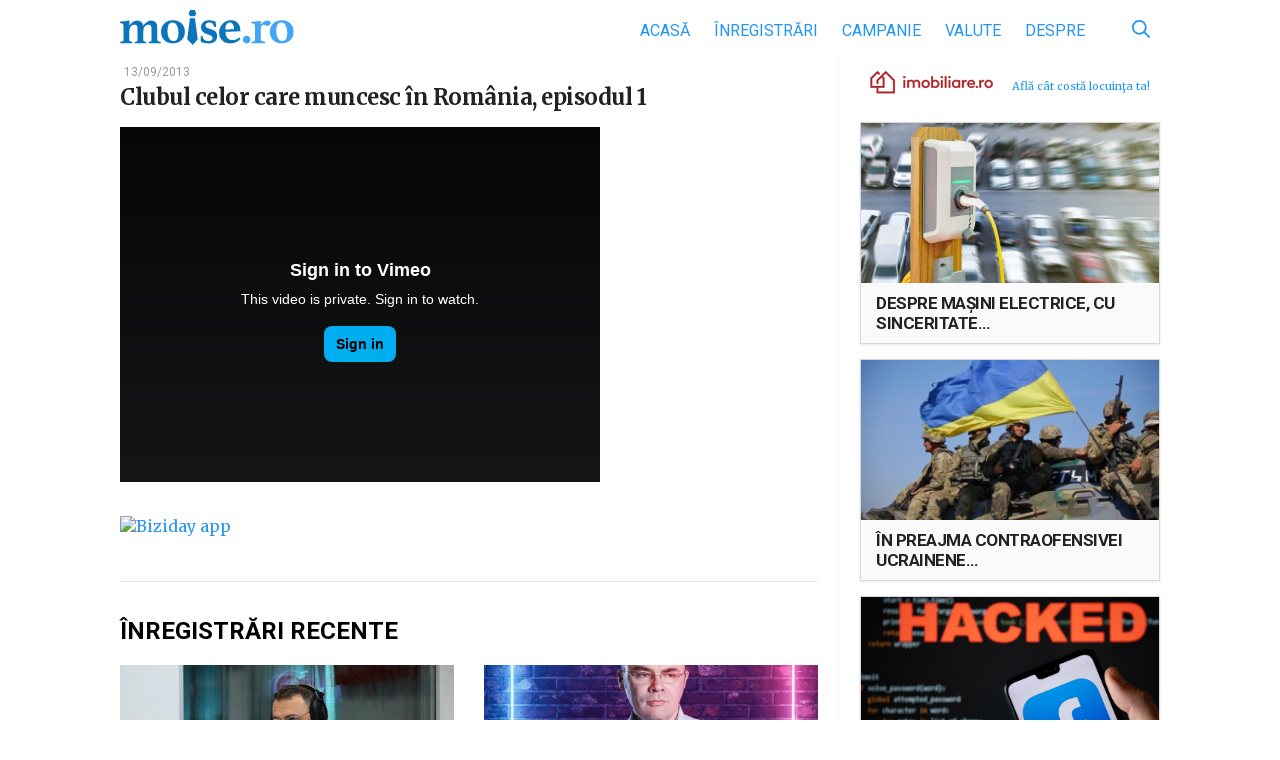

--- FILE ---
content_type: text/html; charset=UTF-8
request_url: https://www.moise.ro/2013/09/13/clubul-celor-care-muncesc-in-romania-2013-09-13/
body_size: 14930
content:

<!DOCTYPE html>
<html>
<head>
    <meta http-equiv="Content-Type" content="text/html; charset=utf-8"/>
    <meta name="viewport" content="width=device-width, initial-scale=1, maximum-scale=1">
    <meta name="profitshareid" content="d267109b67959c0b7cd0ce03875c9987"/>
    <meta property="fb:app_id" content="430671890607422"/>
    <title>Clubul celor care muncesc în România, episodul 1 &mdash; Moise.ro</title>
	<meta name='robots' content='index, follow, max-image-preview:large, max-snippet:-1, max-video-preview:-1' />

	<!-- This site is optimized with the Yoast SEO plugin v21.1 - https://yoast.com/wordpress/plugins/seo/ -->
	<link rel="canonical" href="https://www.moise.ro/2013/09/13/clubul-celor-care-muncesc-in-romania-2013-09-13/" />
	<meta property="og:locale" content="ro_RO" />
	<meta property="og:type" content="article" />
	<meta property="og:title" content="Clubul celor care muncesc în România, episodul 1 &mdash; Moise.ro" />
	<meta property="og:url" content="https://www.moise.ro/2013/09/13/clubul-celor-care-muncesc-in-romania-2013-09-13/" />
	<meta property="og:site_name" content="Moise.ro" />
	<meta property="article:publisher" content="https://www.facebook.com/BizidayApp/" />
	<meta property="article:published_time" content="2013-09-13T09:36:13+00:00" />
	<meta property="article:modified_time" content="2014-03-17T07:02:21+00:00" />
	<meta property="og:image" content="https://www.moise.ro/wp-content/uploads/2013/09/campanie-20130913.jpg" />
	<meta property="og:image:width" content="582" />
	<meta property="og:image:height" content="349" />
	<meta property="og:image:type" content="image/jpeg" />
	<meta name="author" content="Moise" />
	<meta name="twitter:card" content="summary_large_image" />
	<meta name="twitter:label1" content="Scris de" />
	<meta name="twitter:data1" content="Moise" />
	<script type="application/ld+json" class="yoast-schema-graph">{"@context":"https://schema.org","@graph":[{"@type":"WebPage","@id":"https://www.moise.ro/2013/09/13/clubul-celor-care-muncesc-in-romania-2013-09-13/","url":"https://www.moise.ro/2013/09/13/clubul-celor-care-muncesc-in-romania-2013-09-13/","name":"Clubul celor care muncesc în România, episodul 1 &mdash; Moise.ro","isPartOf":{"@id":"https://www.moise.ro/#website"},"primaryImageOfPage":{"@id":"https://www.moise.ro/2013/09/13/clubul-celor-care-muncesc-in-romania-2013-09-13/#primaryimage"},"image":{"@id":"https://www.moise.ro/2013/09/13/clubul-celor-care-muncesc-in-romania-2013-09-13/#primaryimage"},"thumbnailUrl":"https://www.moise.ro/wp-content/uploads/2013/09/campanie-20130913.jpg","datePublished":"2013-09-13T09:36:13+00:00","dateModified":"2014-03-17T07:02:21+00:00","author":{"@id":"https://www.moise.ro/#/schema/person/fb4ae10cdcfc09da4a5243243e8c3339"},"breadcrumb":{"@id":"https://www.moise.ro/2013/09/13/clubul-celor-care-muncesc-in-romania-2013-09-13/#breadcrumb"},"inLanguage":"ro-RO","potentialAction":[{"@type":"ReadAction","target":["https://www.moise.ro/2013/09/13/clubul-celor-care-muncesc-in-romania-2013-09-13/"]}]},{"@type":"ImageObject","inLanguage":"ro-RO","@id":"https://www.moise.ro/2013/09/13/clubul-celor-care-muncesc-in-romania-2013-09-13/#primaryimage","url":"https://www.moise.ro/wp-content/uploads/2013/09/campanie-20130913.jpg","contentUrl":"https://www.moise.ro/wp-content/uploads/2013/09/campanie-20130913.jpg","width":582,"height":349},{"@type":"BreadcrumbList","@id":"https://www.moise.ro/2013/09/13/clubul-celor-care-muncesc-in-romania-2013-09-13/#breadcrumb","itemListElement":[{"@type":"ListItem","position":1,"name":"Prima pagină","item":"https://www.moise.ro/"},{"@type":"ListItem","position":2,"name":"Clubul celor care muncesc în România, episodul 1"}]},{"@type":"WebSite","@id":"https://www.moise.ro/#website","url":"https://www.moise.ro/","name":"Moise.ro","description":"Blogul personal al lui Moise Guran","potentialAction":[{"@type":"SearchAction","target":{"@type":"EntryPoint","urlTemplate":"https://www.moise.ro/?s={search_term_string}"},"query-input":"required name=search_term_string"}],"inLanguage":"ro-RO"},{"@type":"Person","@id":"https://www.moise.ro/#/schema/person/fb4ae10cdcfc09da4a5243243e8c3339","name":"Moise","url":"https://www.moise.ro/author/moise/"}]}</script>
	<!-- / Yoast SEO plugin. -->


<link rel='dns-prefetch' href='//www.moise.ro' />
<link rel='dns-prefetch' href='//fonts.googleapis.com' />
<link rel="alternate" type="application/rss+xml" title="Flux comentarii Moise.ro &raquo; Clubul celor care muncesc în România, episodul 1" href="https://www.moise.ro/2013/09/13/clubul-celor-care-muncesc-in-romania-2013-09-13/feed/" />
		<!-- This site uses the Google Analytics by ExactMetrics plugin v7.19 - Using Analytics tracking - https://www.exactmetrics.com/ -->
							<script src="//www.googletagmanager.com/gtag/js?id=G-RB27TMQ83G"  data-cfasync="false" data-wpfc-render="false" type="text/javascript" async></script>
			<script data-cfasync="false" data-wpfc-render="false" type="text/javascript">
				var em_version = '7.19';
				var em_track_user = true;
				var em_no_track_reason = '';
				
								var disableStrs = [
										'ga-disable-G-RB27TMQ83G',
									];

				/* Function to detect opted out users */
				function __gtagTrackerIsOptedOut() {
					for (var index = 0; index < disableStrs.length; index++) {
						if (document.cookie.indexOf(disableStrs[index] + '=true') > -1) {
							return true;
						}
					}

					return false;
				}

				/* Disable tracking if the opt-out cookie exists. */
				if (__gtagTrackerIsOptedOut()) {
					for (var index = 0; index < disableStrs.length; index++) {
						window[disableStrs[index]] = true;
					}
				}

				/* Opt-out function */
				function __gtagTrackerOptout() {
					for (var index = 0; index < disableStrs.length; index++) {
						document.cookie = disableStrs[index] + '=true; expires=Thu, 31 Dec 2099 23:59:59 UTC; path=/';
						window[disableStrs[index]] = true;
					}
				}

				if ('undefined' === typeof gaOptout) {
					function gaOptout() {
						__gtagTrackerOptout();
					}
				}
								window.dataLayer = window.dataLayer || [];

				window.ExactMetricsDualTracker = {
					helpers: {},
					trackers: {},
				};
				if (em_track_user) {
					function __gtagDataLayer() {
						dataLayer.push(arguments);
					}

					function __gtagTracker(type, name, parameters) {
						if (!parameters) {
							parameters = {};
						}

						if (parameters.send_to) {
							__gtagDataLayer.apply(null, arguments);
							return;
						}

						if (type === 'event') {
														parameters.send_to = exactmetrics_frontend.v4_id;
							var hookName = name;
							if (typeof parameters['event_category'] !== 'undefined') {
								hookName = parameters['event_category'] + ':' + name;
							}

							if (typeof ExactMetricsDualTracker.trackers[hookName] !== 'undefined') {
								ExactMetricsDualTracker.trackers[hookName](parameters);
							} else {
								__gtagDataLayer('event', name, parameters);
							}
							
						} else {
							__gtagDataLayer.apply(null, arguments);
						}
					}

					__gtagTracker('js', new Date());
					__gtagTracker('set', {
						'developer_id.dNDMyYj': true,
											});
										__gtagTracker('config', 'G-RB27TMQ83G', {"forceSSL":"true"} );
															window.gtag = __gtagTracker;										(function () {
						/* https://developers.google.com/analytics/devguides/collection/analyticsjs/ */
						/* ga and __gaTracker compatibility shim. */
						var noopfn = function () {
							return null;
						};
						var newtracker = function () {
							return new Tracker();
						};
						var Tracker = function () {
							return null;
						};
						var p = Tracker.prototype;
						p.get = noopfn;
						p.set = noopfn;
						p.send = function () {
							var args = Array.prototype.slice.call(arguments);
							args.unshift('send');
							__gaTracker.apply(null, args);
						};
						var __gaTracker = function () {
							var len = arguments.length;
							if (len === 0) {
								return;
							}
							var f = arguments[len - 1];
							if (typeof f !== 'object' || f === null || typeof f.hitCallback !== 'function') {
								if ('send' === arguments[0]) {
									var hitConverted, hitObject = false, action;
									if ('event' === arguments[1]) {
										if ('undefined' !== typeof arguments[3]) {
											hitObject = {
												'eventAction': arguments[3],
												'eventCategory': arguments[2],
												'eventLabel': arguments[4],
												'value': arguments[5] ? arguments[5] : 1,
											}
										}
									}
									if ('pageview' === arguments[1]) {
										if ('undefined' !== typeof arguments[2]) {
											hitObject = {
												'eventAction': 'page_view',
												'page_path': arguments[2],
											}
										}
									}
									if (typeof arguments[2] === 'object') {
										hitObject = arguments[2];
									}
									if (typeof arguments[5] === 'object') {
										Object.assign(hitObject, arguments[5]);
									}
									if ('undefined' !== typeof arguments[1].hitType) {
										hitObject = arguments[1];
										if ('pageview' === hitObject.hitType) {
											hitObject.eventAction = 'page_view';
										}
									}
									if (hitObject) {
										action = 'timing' === arguments[1].hitType ? 'timing_complete' : hitObject.eventAction;
										hitConverted = mapArgs(hitObject);
										__gtagTracker('event', action, hitConverted);
									}
								}
								return;
							}

							function mapArgs(args) {
								var arg, hit = {};
								var gaMap = {
									'eventCategory': 'event_category',
									'eventAction': 'event_action',
									'eventLabel': 'event_label',
									'eventValue': 'event_value',
									'nonInteraction': 'non_interaction',
									'timingCategory': 'event_category',
									'timingVar': 'name',
									'timingValue': 'value',
									'timingLabel': 'event_label',
									'page': 'page_path',
									'location': 'page_location',
									'title': 'page_title',
								};
								for (arg in args) {
																		if (!(!args.hasOwnProperty(arg) || !gaMap.hasOwnProperty(arg))) {
										hit[gaMap[arg]] = args[arg];
									} else {
										hit[arg] = args[arg];
									}
								}
								return hit;
							}

							try {
								f.hitCallback();
							} catch (ex) {
							}
						};
						__gaTracker.create = newtracker;
						__gaTracker.getByName = newtracker;
						__gaTracker.getAll = function () {
							return [];
						};
						__gaTracker.remove = noopfn;
						__gaTracker.loaded = true;
						window['__gaTracker'] = __gaTracker;
					})();
									} else {
										console.log("");
					(function () {
						function __gtagTracker() {
							return null;
						}

						window['__gtagTracker'] = __gtagTracker;
						window['gtag'] = __gtagTracker;
					})();
									}
			</script>
				<!-- / Google Analytics by ExactMetrics -->
		<link rel='stylesheet' id='embed-pdf-viewer-css' href='https://www.moise.ro/wp-content/plugins/embed-pdf-viewer/css/embed-pdf-viewer.css?ver=9f68f1173c6145eddca6329db3020e2c' type='text/css' media='screen' />
<link rel='stylesheet' id='wp-block-library-css' href='https://www.moise.ro/wp-includes/css/dist/block-library/style.min.css?ver=9f68f1173c6145eddca6329db3020e2c' type='text/css' media='all' />
<style id='classic-theme-styles-inline-css' type='text/css'>
/*! This file is auto-generated */
.wp-block-button__link{color:#fff;background-color:#32373c;border-radius:9999px;box-shadow:none;text-decoration:none;padding:calc(.667em + 2px) calc(1.333em + 2px);font-size:1.125em}.wp-block-file__button{background:#32373c;color:#fff;text-decoration:none}
</style>
<style id='global-styles-inline-css' type='text/css'>
body{--wp--preset--color--black: #000000;--wp--preset--color--cyan-bluish-gray: #abb8c3;--wp--preset--color--white: #ffffff;--wp--preset--color--pale-pink: #f78da7;--wp--preset--color--vivid-red: #cf2e2e;--wp--preset--color--luminous-vivid-orange: #ff6900;--wp--preset--color--luminous-vivid-amber: #fcb900;--wp--preset--color--light-green-cyan: #7bdcb5;--wp--preset--color--vivid-green-cyan: #00d084;--wp--preset--color--pale-cyan-blue: #8ed1fc;--wp--preset--color--vivid-cyan-blue: #0693e3;--wp--preset--color--vivid-purple: #9b51e0;--wp--preset--gradient--vivid-cyan-blue-to-vivid-purple: linear-gradient(135deg,rgba(6,147,227,1) 0%,rgb(155,81,224) 100%);--wp--preset--gradient--light-green-cyan-to-vivid-green-cyan: linear-gradient(135deg,rgb(122,220,180) 0%,rgb(0,208,130) 100%);--wp--preset--gradient--luminous-vivid-amber-to-luminous-vivid-orange: linear-gradient(135deg,rgba(252,185,0,1) 0%,rgba(255,105,0,1) 100%);--wp--preset--gradient--luminous-vivid-orange-to-vivid-red: linear-gradient(135deg,rgba(255,105,0,1) 0%,rgb(207,46,46) 100%);--wp--preset--gradient--very-light-gray-to-cyan-bluish-gray: linear-gradient(135deg,rgb(238,238,238) 0%,rgb(169,184,195) 100%);--wp--preset--gradient--cool-to-warm-spectrum: linear-gradient(135deg,rgb(74,234,220) 0%,rgb(151,120,209) 20%,rgb(207,42,186) 40%,rgb(238,44,130) 60%,rgb(251,105,98) 80%,rgb(254,248,76) 100%);--wp--preset--gradient--blush-light-purple: linear-gradient(135deg,rgb(255,206,236) 0%,rgb(152,150,240) 100%);--wp--preset--gradient--blush-bordeaux: linear-gradient(135deg,rgb(254,205,165) 0%,rgb(254,45,45) 50%,rgb(107,0,62) 100%);--wp--preset--gradient--luminous-dusk: linear-gradient(135deg,rgb(255,203,112) 0%,rgb(199,81,192) 50%,rgb(65,88,208) 100%);--wp--preset--gradient--pale-ocean: linear-gradient(135deg,rgb(255,245,203) 0%,rgb(182,227,212) 50%,rgb(51,167,181) 100%);--wp--preset--gradient--electric-grass: linear-gradient(135deg,rgb(202,248,128) 0%,rgb(113,206,126) 100%);--wp--preset--gradient--midnight: linear-gradient(135deg,rgb(2,3,129) 0%,rgb(40,116,252) 100%);--wp--preset--font-size--small: 13px;--wp--preset--font-size--medium: 20px;--wp--preset--font-size--large: 36px;--wp--preset--font-size--x-large: 42px;--wp--preset--spacing--20: 0.44rem;--wp--preset--spacing--30: 0.67rem;--wp--preset--spacing--40: 1rem;--wp--preset--spacing--50: 1.5rem;--wp--preset--spacing--60: 2.25rem;--wp--preset--spacing--70: 3.38rem;--wp--preset--spacing--80: 5.06rem;--wp--preset--shadow--natural: 6px 6px 9px rgba(0, 0, 0, 0.2);--wp--preset--shadow--deep: 12px 12px 50px rgba(0, 0, 0, 0.4);--wp--preset--shadow--sharp: 6px 6px 0px rgba(0, 0, 0, 0.2);--wp--preset--shadow--outlined: 6px 6px 0px -3px rgba(255, 255, 255, 1), 6px 6px rgba(0, 0, 0, 1);--wp--preset--shadow--crisp: 6px 6px 0px rgba(0, 0, 0, 1);}:where(.is-layout-flex){gap: 0.5em;}:where(.is-layout-grid){gap: 0.5em;}body .is-layout-flow > .alignleft{float: left;margin-inline-start: 0;margin-inline-end: 2em;}body .is-layout-flow > .alignright{float: right;margin-inline-start: 2em;margin-inline-end: 0;}body .is-layout-flow > .aligncenter{margin-left: auto !important;margin-right: auto !important;}body .is-layout-constrained > .alignleft{float: left;margin-inline-start: 0;margin-inline-end: 2em;}body .is-layout-constrained > .alignright{float: right;margin-inline-start: 2em;margin-inline-end: 0;}body .is-layout-constrained > .aligncenter{margin-left: auto !important;margin-right: auto !important;}body .is-layout-constrained > :where(:not(.alignleft):not(.alignright):not(.alignfull)){max-width: var(--wp--style--global--content-size);margin-left: auto !important;margin-right: auto !important;}body .is-layout-constrained > .alignwide{max-width: var(--wp--style--global--wide-size);}body .is-layout-flex{display: flex;}body .is-layout-flex{flex-wrap: wrap;align-items: center;}body .is-layout-flex > *{margin: 0;}body .is-layout-grid{display: grid;}body .is-layout-grid > *{margin: 0;}:where(.wp-block-columns.is-layout-flex){gap: 2em;}:where(.wp-block-columns.is-layout-grid){gap: 2em;}:where(.wp-block-post-template.is-layout-flex){gap: 1.25em;}:where(.wp-block-post-template.is-layout-grid){gap: 1.25em;}.has-black-color{color: var(--wp--preset--color--black) !important;}.has-cyan-bluish-gray-color{color: var(--wp--preset--color--cyan-bluish-gray) !important;}.has-white-color{color: var(--wp--preset--color--white) !important;}.has-pale-pink-color{color: var(--wp--preset--color--pale-pink) !important;}.has-vivid-red-color{color: var(--wp--preset--color--vivid-red) !important;}.has-luminous-vivid-orange-color{color: var(--wp--preset--color--luminous-vivid-orange) !important;}.has-luminous-vivid-amber-color{color: var(--wp--preset--color--luminous-vivid-amber) !important;}.has-light-green-cyan-color{color: var(--wp--preset--color--light-green-cyan) !important;}.has-vivid-green-cyan-color{color: var(--wp--preset--color--vivid-green-cyan) !important;}.has-pale-cyan-blue-color{color: var(--wp--preset--color--pale-cyan-blue) !important;}.has-vivid-cyan-blue-color{color: var(--wp--preset--color--vivid-cyan-blue) !important;}.has-vivid-purple-color{color: var(--wp--preset--color--vivid-purple) !important;}.has-black-background-color{background-color: var(--wp--preset--color--black) !important;}.has-cyan-bluish-gray-background-color{background-color: var(--wp--preset--color--cyan-bluish-gray) !important;}.has-white-background-color{background-color: var(--wp--preset--color--white) !important;}.has-pale-pink-background-color{background-color: var(--wp--preset--color--pale-pink) !important;}.has-vivid-red-background-color{background-color: var(--wp--preset--color--vivid-red) !important;}.has-luminous-vivid-orange-background-color{background-color: var(--wp--preset--color--luminous-vivid-orange) !important;}.has-luminous-vivid-amber-background-color{background-color: var(--wp--preset--color--luminous-vivid-amber) !important;}.has-light-green-cyan-background-color{background-color: var(--wp--preset--color--light-green-cyan) !important;}.has-vivid-green-cyan-background-color{background-color: var(--wp--preset--color--vivid-green-cyan) !important;}.has-pale-cyan-blue-background-color{background-color: var(--wp--preset--color--pale-cyan-blue) !important;}.has-vivid-cyan-blue-background-color{background-color: var(--wp--preset--color--vivid-cyan-blue) !important;}.has-vivid-purple-background-color{background-color: var(--wp--preset--color--vivid-purple) !important;}.has-black-border-color{border-color: var(--wp--preset--color--black) !important;}.has-cyan-bluish-gray-border-color{border-color: var(--wp--preset--color--cyan-bluish-gray) !important;}.has-white-border-color{border-color: var(--wp--preset--color--white) !important;}.has-pale-pink-border-color{border-color: var(--wp--preset--color--pale-pink) !important;}.has-vivid-red-border-color{border-color: var(--wp--preset--color--vivid-red) !important;}.has-luminous-vivid-orange-border-color{border-color: var(--wp--preset--color--luminous-vivid-orange) !important;}.has-luminous-vivid-amber-border-color{border-color: var(--wp--preset--color--luminous-vivid-amber) !important;}.has-light-green-cyan-border-color{border-color: var(--wp--preset--color--light-green-cyan) !important;}.has-vivid-green-cyan-border-color{border-color: var(--wp--preset--color--vivid-green-cyan) !important;}.has-pale-cyan-blue-border-color{border-color: var(--wp--preset--color--pale-cyan-blue) !important;}.has-vivid-cyan-blue-border-color{border-color: var(--wp--preset--color--vivid-cyan-blue) !important;}.has-vivid-purple-border-color{border-color: var(--wp--preset--color--vivid-purple) !important;}.has-vivid-cyan-blue-to-vivid-purple-gradient-background{background: var(--wp--preset--gradient--vivid-cyan-blue-to-vivid-purple) !important;}.has-light-green-cyan-to-vivid-green-cyan-gradient-background{background: var(--wp--preset--gradient--light-green-cyan-to-vivid-green-cyan) !important;}.has-luminous-vivid-amber-to-luminous-vivid-orange-gradient-background{background: var(--wp--preset--gradient--luminous-vivid-amber-to-luminous-vivid-orange) !important;}.has-luminous-vivid-orange-to-vivid-red-gradient-background{background: var(--wp--preset--gradient--luminous-vivid-orange-to-vivid-red) !important;}.has-very-light-gray-to-cyan-bluish-gray-gradient-background{background: var(--wp--preset--gradient--very-light-gray-to-cyan-bluish-gray) !important;}.has-cool-to-warm-spectrum-gradient-background{background: var(--wp--preset--gradient--cool-to-warm-spectrum) !important;}.has-blush-light-purple-gradient-background{background: var(--wp--preset--gradient--blush-light-purple) !important;}.has-blush-bordeaux-gradient-background{background: var(--wp--preset--gradient--blush-bordeaux) !important;}.has-luminous-dusk-gradient-background{background: var(--wp--preset--gradient--luminous-dusk) !important;}.has-pale-ocean-gradient-background{background: var(--wp--preset--gradient--pale-ocean) !important;}.has-electric-grass-gradient-background{background: var(--wp--preset--gradient--electric-grass) !important;}.has-midnight-gradient-background{background: var(--wp--preset--gradient--midnight) !important;}.has-small-font-size{font-size: var(--wp--preset--font-size--small) !important;}.has-medium-font-size{font-size: var(--wp--preset--font-size--medium) !important;}.has-large-font-size{font-size: var(--wp--preset--font-size--large) !important;}.has-x-large-font-size{font-size: var(--wp--preset--font-size--x-large) !important;}
.wp-block-navigation a:where(:not(.wp-element-button)){color: inherit;}
:where(.wp-block-post-template.is-layout-flex){gap: 1.25em;}:where(.wp-block-post-template.is-layout-grid){gap: 1.25em;}
:where(.wp-block-columns.is-layout-flex){gap: 2em;}:where(.wp-block-columns.is-layout-grid){gap: 2em;}
.wp-block-pullquote{font-size: 1.5em;line-height: 1.6;}
</style>
<link rel='stylesheet' id='google-fonts-css' href='https://fonts.googleapis.com/css?family=Merriweather%3A400%2C400i%2C700%2C700i%7CRoboto%3A400%2C400i%2C700%2C700i&#038;subset=latin-ext&#038;ver=9f68f1173c6145eddca6329db3020e2c' type='text/css' media='all' />
<link rel='stylesheet' id='biziday-ui-css' href='https://www.moise.ro/wp-content/themes/biziday/scss/screen.css?ver=20200116-1' type='text/css' media='all' />
<script type='text/javascript' src='https://www.moise.ro/wp-content/plugins/google-analytics-dashboard-for-wp/assets/js/frontend-gtag.js?ver=7.19' id='exactmetrics-frontend-script-js'></script>
<script data-cfasync="false" data-wpfc-render="false" type="text/javascript" id='exactmetrics-frontend-script-js-extra'>/* <![CDATA[ */
var exactmetrics_frontend = {"js_events_tracking":"true","download_extensions":"zip,mp3,mpeg,pdf,docx,pptx,xlsx,rar","inbound_paths":"[]","home_url":"https:\/\/www.moise.ro","hash_tracking":"false","v4_id":"G-RB27TMQ83G"};/* ]]> */
</script>
<script type='text/javascript' src='https://www.moise.ro/wp-content/themes/biziday/js/html5.js?ver=3.7.3' id='html5-js'></script>
<script type='text/javascript' src='https://www.moise.ro/wp-includes/js/jquery/jquery.min.js?ver=3.7.0' id='jquery-core-js'></script>
<script type='text/javascript' src='https://www.moise.ro/wp-includes/js/jquery/jquery-migrate.min.js?ver=3.4.1' id='jquery-migrate-js'></script>
<script type='text/javascript' src='https://www.moise.ro/wp-content/themes/biziday/js/detect.min.js?ver=9f68f1173c6145eddca6329db3020e2c' id='detect-js'></script>
<link rel="https://api.w.org/" href="https://www.moise.ro/wp-json/" /><link rel="alternate" type="application/json" href="https://www.moise.ro/wp-json/wp/v2/posts/10297" /><link rel="EditURI" type="application/rsd+xml" title="RSD" href="https://www.moise.ro/xmlrpc.php?rsd" />

<link rel='shortlink' href='https://www.moise.ro/?p=10297' />
<link rel="alternate" type="application/json+oembed" href="https://www.moise.ro/wp-json/oembed/1.0/embed?url=https%3A%2F%2Fwww.moise.ro%2F2013%2F09%2F13%2Fclubul-celor-care-muncesc-in-romania-2013-09-13%2F" />
<link rel="alternate" type="text/xml+oembed" href="https://www.moise.ro/wp-json/oembed/1.0/embed?url=https%3A%2F%2Fwww.moise.ro%2F2013%2F09%2F13%2Fclubul-celor-care-muncesc-in-romania-2013-09-13%2F&#038;format=xml" />
		<script type="text/javascript">
			var _statcounter = _statcounter || [];
			_statcounter.push({"tags": {"author": "Moise"}});
		</script>
		<style type="text/css">.recentcomments a{display:inline !important;padding:0 !important;margin:0 !important;}</style>      <meta name="onesignal" content="wordpress-plugin"/>
            <script>

      window.OneSignal = window.OneSignal || [];

      OneSignal.push( function() {
        OneSignal.SERVICE_WORKER_UPDATER_PATH = "OneSignalSDKUpdaterWorker.js.php";
                      OneSignal.SERVICE_WORKER_PATH = "OneSignalSDKWorker.js.php";
                      OneSignal.SERVICE_WORKER_PARAM = { scope: "/" };
        OneSignal.setDefaultNotificationUrl("https://www.moise.ro");
        var oneSignal_options = {};
        window._oneSignalInitOptions = oneSignal_options;

        oneSignal_options['wordpress'] = true;
oneSignal_options['appId'] = '2c9b0c16-35d2-45bc-93cb-eb49d6b9d395';
oneSignal_options['allowLocalhostAsSecureOrigin'] = true;
oneSignal_options['welcomeNotification'] = { };
oneSignal_options['welcomeNotification']['title'] = "Te-ai abonat.";
oneSignal_options['welcomeNotification']['message'] = "Mulțumesc!";
oneSignal_options['welcomeNotification']['url'] = "https://www.moise.ro/notificari/";
oneSignal_options['path'] = "https://www.moise.ro/wp-content/plugins/onesignal-free-web-push-notifications/sdk_files/";
oneSignal_options['safari_web_id'] = "web.onesignal.auto.0534d2b4-18a9-4e11-8788-4e680cd265b6";
oneSignal_options['persistNotification'] = true;
oneSignal_options['promptOptions'] = { };
                OneSignal.init(window._oneSignalInitOptions);
                      });

      function documentInitOneSignal() {
        var oneSignal_elements = document.getElementsByClassName("OneSignal-prompt");

        var oneSignalLinkClickHandler = function(event) { OneSignal.push(['registerForPushNotifications']); event.preventDefault(); };        for(var i = 0; i < oneSignal_elements.length; i++)
          oneSignal_elements[i].addEventListener('click', oneSignalLinkClickHandler, false);
      }

      if (document.readyState === 'complete') {
           documentInitOneSignal();
      }
      else {
           window.addEventListener("load", function(event){
               documentInitOneSignal();
          });
      }
    </script>
		<style type="text/css" id="wp-custom-css">
			.embed-pdf-viewer {
	width: 100% !important;
}		</style>
			
	        <script>
            (function (i, s, o, g, r, a, m) {
                i['GoogleAnalyticsObject'] = r;
                i[r] = i[r] || function () {
                    (i[r].q = i[r].q || []).push(arguments)
                }, i[r].l = 1 * new Date();
                a = s.createElement(o),
                    m = s.getElementsByTagName(o)[0];
                a.async = 1;
                a.src = g;
                m.parentNode.insertBefore(a, m)
            })(window, document, 'script', 'https://www.google-analytics.com/analytics.js', 'ga');

            ga('create', 'UA-25927202-1', 'auto');
            ga('send', 'pageview');

            var trackOutboundLink = function (url) {
                ga('send', 'event', 'outbound', 'click', url, {
                    'transport': 'beacon',
                    'hitCallback': function () {
                        document.location = url;
                    }
                });
            }

        </script>
	</head>
<body class="post-template-default single single-post postid-10297 single-format-standard">

<div id="fb-root"></div>
<div id="fb-root"></div>
<script async defer crossorigin="anonymous" src="https://connect.facebook.net/ro_RO/sdk.js#xfbml=1&version=v15.0&appId=626277365756258&autoLogAppEvents=1" nonce="7sPZifGy"></script>

<header id="header">
    <div class="container">
        <div class="logo-nav clearfix">
            <a href="https://www.moise.ro" id="logo">
                <img src="https://www.moise.ro/wp-content/themes/biziday/images/logo.svg"
                     alt="Blogul personal al lui Moise Guran">
            </a>
			
			<ul id="menu-main" class="menu"><li id="menu-item-1232" class="menu-item menu-item-type-custom menu-item-object-custom menu-item-home menu-item-1232"><a href="https://www.moise.ro/">Acasă</a></li>
<li id="menu-item-1556" class="menu-item menu-item-type-taxonomy menu-item-object-category current-post-ancestor current-menu-parent current-post-parent menu-item-1556"><a href="https://www.moise.ro/news/inregistrari/">Înregistrări</a></li>
<li id="menu-item-10416" class="menu-item menu-item-type-taxonomy menu-item-object-category current-post-ancestor current-menu-parent current-post-parent menu-item-10416"><a href="https://www.moise.ro/news/campanie-inregistrari/">Campanie</a></li>
<li id="menu-item-35499" class="menu-item menu-item-type-post_type menu-item-object-page menu-item-35499"><a href="https://www.moise.ro/tradeville/">Valute</a></li>
<li id="menu-item-1268" class="menu-item menu-item-type-post_type menu-item-object-page menu-item-1268"><a href="https://www.moise.ro/despre/">Despre</a></li>
</ul>
            <div id="search-form-desktop">
                <form role="search" method="get" class="search-form" action="https://www.moise.ro/">
                    <input
                            type="search"
                            class="search-field"
                            value=""
                            placeholder="Caută"
                            name="s"
                            title="Caută după:"/>
                    <button id="search-submit" type="button">
                        <svg xmlns="http://www.w3.org/2000/svg" viewBox="0 0 460.2 460.53">
                            <path d="M302.58,335A187.94,187.94,0,0,1,42.65,306.52c-59.53-71.59-56.48-179.68,7.5-246.87C117-10.59,223-19.83,299.51,37.42c81.16,60.74,101.84,181.16,34.6,266.42a25.38,25.38,0,0,1,4.46,2.94q56.8,56.68,113.53,113.43c4.25,4.24,7.47,8.94,8,15.09.86,9.89-3.79,18.58-12.16,22.77a22.52,22.52,0,0,1-26.3-4.31c-11.67-11.43-23.14-23.05-34.68-34.61l-81.28-81.34C304.74,336.88,303.73,336,302.58,335Zm-115.8-5.62c78.1.17,142-63.33,142.36-141.38.32-78.36-63.34-142.59-141.49-142.75A142.23,142.23,0,0,0,45.06,187.34C44.93,265.29,108.68,329.16,186.79,329.34Z"/>
                        </svg>
                    </button>
                </form>
            </div>

            <div id="mobile-nav-trigger">
                <span></span>
                <span></span>
                <span></span>
                <span></span>

                <div class="label">Meniu</div>
            </div>
        </div>
		
		    </div>
</header>
    <div class="container clearfix">
        <main id="main">
            <div class="main-content">
				
<article itemscope itemtype="https://schema.org/Article" class="video-single clearfix">
	
    <div class="meta">
        <div class="meta">
            <div class="fb-like fb-like-single-top" data-href="https://www.moise.ro/2013/09/13/clubul-celor-care-muncesc-in-romania-2013-09-13/" data-layout="button"
                 data-action="like" data-size="small" data-show-faces="true" data-share="true"></div>
			
			                <span class="timestamp "><time datetime="2013-09-13"
                                                                itemprop="datePubished">13/09/2013</time></span>
			        </div>
    </div>

    <h1 class="post-title"><span itemprop="headline">Clubul celor care muncesc în România, episodul 1</span></h1>

    <div class="video-single-content"><p><iframe src="//player.vimeo.com/video/88368269" width="480" height="355" frameborder="0" webkitallowfullscreen mozallowfullscreen allowfullscreen></iframe></p>
</div>
	
	
    <div id="app-mobile">
        <a href="http://onelink.to/quyq4x">
            <picture>
                <img src="https://cdn.moise.ro/wp-content/uploads/2020/04/biziday-banner-2020.png"
                     alt="Biziday app" width="100%">
            </picture>
        </a>
    </div>
    
</article>				
					<div class="related-videos">
		<h2 class="title">Înregistrări recente</h2>
		
		<div class="videos">	
							
				<article itemscope itemtype="https://schema.org/VideoObject" class="video-excerpt delegate-link clearfix">
					<meta itemprop="thumbnailUrl" content="https://www.moise.ro/wp-content/uploads/2018/09/Moise-Guran-europa-fm-3-1024x576.jpg" />
					
					<div class="video-thumb" style="background-image: url(https://www.moise.ro/wp-content/uploads/2018/09/Moise-Guran-europa-fm-3-1024x576.jpg)">
												<span class="timestamp ">16/01/2020</span>
											</div>
					
					<h2 class="video-title"><a href="<br />
<b>Notice</b>:  Undefined variable: video in <b>/home/sites/moise.ro/public_html/wp-content/themes/biziday/inc/related-videos.php</b> on line <b>34</b><br />
<br />
<b>Notice</b>:  Trying to get property 'ID' of non-object in <b>/home/sites/moise.ro/public_html/wp-content/themes/biziday/inc/related-videos.php</b> on line <b>34</b><br />
https://www.moise.ro/2020/01/16/video-ultima-editie-romania-in-direct-cu-moise-guran/" title="<br />
<b>Notice</b>:  Undefined variable: video in <b>/home/sites/moise.ro/public_html/wp-content/themes/biziday/inc/related-videos.php</b> on line <b>34</b><br />
<br />
<b>Notice</b>:  Trying to get property 'ID' of non-object in <b>/home/sites/moise.ro/public_html/wp-content/themes/biziday/inc/related-videos.php</b> on line <b>34</b><br />
Video Ultima ediţie România în Direct cu Moise Guran" rel="bookmark"><br />
<b>Notice</b>:  Undefined variable: video in <b>/home/sites/moise.ro/public_html/wp-content/themes/biziday/inc/related-videos.php</b> on line <b>34</b><br />
<br />
<b>Notice</b>:  Trying to get property 'ID' of non-object in <b>/home/sites/moise.ro/public_html/wp-content/themes/biziday/inc/related-videos.php</b> on line <b>34</b><br />
Video Ultima ediţie România în Direct cu Moise Guran</a></h2>
				</article>
			
							
				<article itemscope itemtype="https://schema.org/VideoObject" class="video-excerpt delegate-link clearfix">
					<meta itemprop="thumbnailUrl" content="https://www.moise.ro/wp-content/uploads/2019/12/Moise-Guran-piata-victoriei-1024x1024.jpg" />
					
					<div class="video-thumb" style="background-image: url(https://www.moise.ro/wp-content/uploads/2019/12/Moise-Guran-piata-victoriei-1024x1024.jpg)">
												<span class="timestamp ">14/01/2020</span>
											</div>
					
					<h2 class="video-title"><a href="<br />
<b>Notice</b>:  Undefined variable: video in <b>/home/sites/moise.ro/public_html/wp-content/themes/biziday/inc/related-videos.php</b> on line <b>34</b><br />
<br />
<b>Notice</b>:  Trying to get property 'ID' of non-object in <b>/home/sites/moise.ro/public_html/wp-content/themes/biziday/inc/related-videos.php</b> on line <b>34</b><br />
https://www.moise.ro/2020/01/14/video-romania-in-direct-cat-de-mult-ar-trebui-sa-intervina-statul-cu-bani-sau-cu-restrictii-in-modul-in-care-o-familie-isi-planifica-si-isi-ingrijeste-copiii/" title="<br />
<b>Notice</b>:  Undefined variable: video in <b>/home/sites/moise.ro/public_html/wp-content/themes/biziday/inc/related-videos.php</b> on line <b>34</b><br />
<br />
<b>Notice</b>:  Trying to get property 'ID' of non-object in <b>/home/sites/moise.ro/public_html/wp-content/themes/biziday/inc/related-videos.php</b> on line <b>34</b><br />
Video România în Direct: Cât de mult ar trebui să intervină statul (cu bani sau cu restricţii) în modul în care o familie îşi planifică şi îşi îngrijeşte copiii?" rel="bookmark"><br />
<b>Notice</b>:  Undefined variable: video in <b>/home/sites/moise.ro/public_html/wp-content/themes/biziday/inc/related-videos.php</b> on line <b>34</b><br />
<br />
<b>Notice</b>:  Trying to get property 'ID' of non-object in <b>/home/sites/moise.ro/public_html/wp-content/themes/biziday/inc/related-videos.php</b> on line <b>34</b><br />
Video România în Direct: Cât de mult ar trebui să intervină statul (cu bani sau cu restricţii) în modul în care o familie îşi planifică şi îşi îngrijeşte copiii?</a></h2>
				</article>
			
							
				<article itemscope itemtype="https://schema.org/VideoObject" class="video-excerpt delegate-link clearfix">
					<meta itemprop="thumbnailUrl" content="https://www.moise.ro/wp-content/uploads/2019/10/Piata-Victoriei-square-1024x1024.jpg" />
					
					<div class="video-thumb" style="background-image: url(https://www.moise.ro/wp-content/uploads/2019/10/Piata-Victoriei-square-1024x1024.jpg)">
												<span class="timestamp ">13/01/2020</span>
											</div>
					
					<h2 class="video-title"><a href="<br />
<b>Notice</b>:  Undefined variable: video in <b>/home/sites/moise.ro/public_html/wp-content/themes/biziday/inc/related-videos.php</b> on line <b>34</b><br />
<br />
<b>Notice</b>:  Trying to get property 'ID' of non-object in <b>/home/sites/moise.ro/public_html/wp-content/themes/biziday/inc/related-videos.php</b> on line <b>34</b><br />
https://www.moise.ro/2020/01/13/video-piata-victoriei-romania-normala-fata-in-fata-cu-anticipatele/" title="<br />
<b>Notice</b>:  Undefined variable: video in <b>/home/sites/moise.ro/public_html/wp-content/themes/biziday/inc/related-videos.php</b> on line <b>34</b><br />
<br />
<b>Notice</b>:  Trying to get property 'ID' of non-object in <b>/home/sites/moise.ro/public_html/wp-content/themes/biziday/inc/related-videos.php</b> on line <b>34</b><br />
Video Piața Victoriei | „România normală”, față în față cu anticipatele" rel="bookmark"><br />
<b>Notice</b>:  Undefined variable: video in <b>/home/sites/moise.ro/public_html/wp-content/themes/biziday/inc/related-videos.php</b> on line <b>34</b><br />
<br />
<b>Notice</b>:  Trying to get property 'ID' of non-object in <b>/home/sites/moise.ro/public_html/wp-content/themes/biziday/inc/related-videos.php</b> on line <b>34</b><br />
Video Piața Victoriei | „România normală”, față în față cu anticipatele</a></h2>
				</article>
			
							
				<article itemscope itemtype="https://schema.org/VideoObject" class="video-excerpt delegate-link clearfix">
					<meta itemprop="thumbnailUrl" content="https://www.moise.ro/wp-content/uploads/2019/10/Moise-Guran-1024x576.jpg" />
					
					<div class="video-thumb" style="background-image: url(https://www.moise.ro/wp-content/uploads/2019/10/Moise-Guran-1024x576.jpg)">
												<span class="timestamp ">13/01/2020</span>
											</div>
					
					<h2 class="video-title"><a href="<br />
<b>Notice</b>:  Undefined variable: video in <b>/home/sites/moise.ro/public_html/wp-content/themes/biziday/inc/related-videos.php</b> on line <b>34</b><br />
<br />
<b>Notice</b>:  Trying to get property 'ID' of non-object in <b>/home/sites/moise.ro/public_html/wp-content/themes/biziday/inc/related-videos.php</b> on line <b>34</b><br />
https://www.moise.ro/2020/01/13/video-romania-in-direct-ce-obiectiv-credeti-ca-ar-trebui-sa-isi-propuna-romania-pentru-2020/" title="<br />
<b>Notice</b>:  Undefined variable: video in <b>/home/sites/moise.ro/public_html/wp-content/themes/biziday/inc/related-videos.php</b> on line <b>34</b><br />
<br />
<b>Notice</b>:  Trying to get property 'ID' of non-object in <b>/home/sites/moise.ro/public_html/wp-content/themes/biziday/inc/related-videos.php</b> on line <b>34</b><br />
Video România în Direct: Ce obiectiv credeţi că ar trebui să îşi propună România pentru 2020?" rel="bookmark"><br />
<b>Notice</b>:  Undefined variable: video in <b>/home/sites/moise.ro/public_html/wp-content/themes/biziday/inc/related-videos.php</b> on line <b>34</b><br />
<br />
<b>Notice</b>:  Trying to get property 'ID' of non-object in <b>/home/sites/moise.ro/public_html/wp-content/themes/biziday/inc/related-videos.php</b> on line <b>34</b><br />
Video România în Direct: Ce obiectiv credeţi că ar trebui să îşi propună România pentru 2020?</a></h2>
				</article>
			
							
				<article itemscope itemtype="https://schema.org/VideoObject" class="video-excerpt delegate-link clearfix">
					<meta itemprop="thumbnailUrl" content="https://www.moise.ro/wp-content/uploads/2018/10/Moise-Guran-2-1024x576.jpg" />
					
					<div class="video-thumb" style="background-image: url(https://www.moise.ro/wp-content/uploads/2018/10/Moise-Guran-2-1024x576.jpg)">
												<span class="timestamp ">18/12/2019</span>
											</div>
					
					<h2 class="video-title"><a href="<br />
<b>Notice</b>:  Undefined variable: video in <b>/home/sites/moise.ro/public_html/wp-content/themes/biziday/inc/related-videos.php</b> on line <b>34</b><br />
<br />
<b>Notice</b>:  Trying to get property 'ID' of non-object in <b>/home/sites/moise.ro/public_html/wp-content/themes/biziday/inc/related-videos.php</b> on line <b>34</b><br />
https://www.moise.ro/2019/12/18/video-romania-in-direct-daca-ai-avea-de-ales-intre-cresterea-alocatiilor-copiilor-pastrarea-pensiilor-magistratilor-si-cresterea-pensiilor-deja-prevazuta-in-lege-pentru-anul-viitor-tu-ce-ai-alege/" title="<br />
<b>Notice</b>:  Undefined variable: video in <b>/home/sites/moise.ro/public_html/wp-content/themes/biziday/inc/related-videos.php</b> on line <b>34</b><br />
<br />
<b>Notice</b>:  Trying to get property 'ID' of non-object in <b>/home/sites/moise.ro/public_html/wp-content/themes/biziday/inc/related-videos.php</b> on line <b>34</b><br />
Video România în Direct: Dacă ai avea de ales între creşterea alocaţiilor copiilor, păstrarea pensiilor magistraţilor şi creşterea pensiilor deja prevăzută în lege pentru anul viitor, tu ce ai alege?" rel="bookmark"><br />
<b>Notice</b>:  Undefined variable: video in <b>/home/sites/moise.ro/public_html/wp-content/themes/biziday/inc/related-videos.php</b> on line <b>34</b><br />
<br />
<b>Notice</b>:  Trying to get property 'ID' of non-object in <b>/home/sites/moise.ro/public_html/wp-content/themes/biziday/inc/related-videos.php</b> on line <b>34</b><br />
Video România în Direct: Dacă ai avea de ales între creşterea alocaţiilor copiilor, păstrarea pensiilor magistraţilor şi creşterea pensiilor deja prevăzută în lege pentru anul viitor, tu ce ai alege?</a></h2>
				</article>
			
							
				<article itemscope itemtype="https://schema.org/VideoObject" class="video-excerpt delegate-link clearfix">
					<meta itemprop="thumbnailUrl" content="https://www.moise.ro/wp-content/uploads/2019/10/Piata-Victoriei-square-1024x1024.jpg" />
					
					<div class="video-thumb" style="background-image: url(https://www.moise.ro/wp-content/uploads/2019/10/Piata-Victoriei-square-1024x1024.jpg)">
												<span class="timestamp ">16/12/2019</span>
											</div>
					
					<h2 class="video-title"><a href="<br />
<b>Notice</b>:  Undefined variable: video in <b>/home/sites/moise.ro/public_html/wp-content/themes/biziday/inc/related-videos.php</b> on line <b>34</b><br />
<br />
<b>Notice</b>:  Trying to get property 'ID' of non-object in <b>/home/sites/moise.ro/public_html/wp-content/themes/biziday/inc/related-videos.php</b> on line <b>34</b><br />
https://www.moise.ro/2019/12/16/video-piata-victoriei-la-30-de-ani-dupa-revolutie-primele-sentinte-in-dosarul-colectiv/" title="<br />
<b>Notice</b>:  Undefined variable: video in <b>/home/sites/moise.ro/public_html/wp-content/themes/biziday/inc/related-videos.php</b> on line <b>34</b><br />
<br />
<b>Notice</b>:  Trying to get property 'ID' of non-object in <b>/home/sites/moise.ro/public_html/wp-content/themes/biziday/inc/related-videos.php</b> on line <b>34</b><br />
Video Piața Victoriei, la 30 de ani după Revoluție | Primele sentințe în dosarul #Colectiv" rel="bookmark"><br />
<b>Notice</b>:  Undefined variable: video in <b>/home/sites/moise.ro/public_html/wp-content/themes/biziday/inc/related-videos.php</b> on line <b>34</b><br />
<br />
<b>Notice</b>:  Trying to get property 'ID' of non-object in <b>/home/sites/moise.ro/public_html/wp-content/themes/biziday/inc/related-videos.php</b> on line <b>34</b><br />
Video Piața Victoriei, la 30 de ani după Revoluție | Primele sentințe în dosarul #Colectiv</a></h2>
				</article>
			
							
				<article itemscope itemtype="https://schema.org/VideoObject" class="video-excerpt delegate-link clearfix">
					<meta itemprop="thumbnailUrl" content="https://www.moise.ro/wp-content/uploads/2019/12/Moise-Guran-piata-victoriei-1024x1024.jpg" />
					
					<div class="video-thumb" style="background-image: url(https://www.moise.ro/wp-content/uploads/2019/12/Moise-Guran-piata-victoriei-1024x1024.jpg)">
												<span class="timestamp ">12/12/2019</span>
											</div>
					
					<h2 class="video-title"><a href="<br />
<b>Notice</b>:  Undefined variable: video in <b>/home/sites/moise.ro/public_html/wp-content/themes/biziday/inc/related-videos.php</b> on line <b>34</b><br />
<br />
<b>Notice</b>:  Trying to get property 'ID' of non-object in <b>/home/sites/moise.ro/public_html/wp-content/themes/biziday/inc/related-videos.php</b> on line <b>34</b><br />
https://www.moise.ro/2019/12/12/video-piata-victoriei-cu-moise-guran-tablou-politic-pe-final-de-an-cu-ioana-ene-dogioiu/" title="<br />
<b>Notice</b>:  Undefined variable: video in <b>/home/sites/moise.ro/public_html/wp-content/themes/biziday/inc/related-videos.php</b> on line <b>34</b><br />
<br />
<b>Notice</b>:  Trying to get property 'ID' of non-object in <b>/home/sites/moise.ro/public_html/wp-content/themes/biziday/inc/related-videos.php</b> on line <b>34</b><br />
Video Piaţa Victoriei cu Moise Guran: Tablou politic pe final de an, cu Ioana Ene Dogioiu" rel="bookmark"><br />
<b>Notice</b>:  Undefined variable: video in <b>/home/sites/moise.ro/public_html/wp-content/themes/biziday/inc/related-videos.php</b> on line <b>34</b><br />
<br />
<b>Notice</b>:  Trying to get property 'ID' of non-object in <b>/home/sites/moise.ro/public_html/wp-content/themes/biziday/inc/related-videos.php</b> on line <b>34</b><br />
Video Piaţa Victoriei cu Moise Guran: Tablou politic pe final de an, cu Ioana Ene Dogioiu</a></h2>
				</article>
			
							
				<article itemscope itemtype="https://schema.org/VideoObject" class="video-excerpt delegate-link clearfix">
					<meta itemprop="thumbnailUrl" content="https://www.moise.ro/wp-content/uploads/2018/09/Moise-Guran-8-1024x576.jpg" />
					
					<div class="video-thumb" style="background-image: url(https://www.moise.ro/wp-content/uploads/2018/09/Moise-Guran-8-1024x576.jpg)">
												<span class="timestamp ">11/12/2019</span>
											</div>
					
					<h2 class="video-title"><a href="<br />
<b>Notice</b>:  Undefined variable: video in <b>/home/sites/moise.ro/public_html/wp-content/themes/biziday/inc/related-videos.php</b> on line <b>34</b><br />
<br />
<b>Notice</b>:  Trying to get property 'ID' of non-object in <b>/home/sites/moise.ro/public_html/wp-content/themes/biziday/inc/related-videos.php</b> on line <b>34</b><br />
https://www.moise.ro/2019/12/11/video-romania-in-direct-statul-feudal-si-pesedist-roman-cat-de-repede-putem-sa-l-schimbam/" title="<br />
<b>Notice</b>:  Undefined variable: video in <b>/home/sites/moise.ro/public_html/wp-content/themes/biziday/inc/related-videos.php</b> on line <b>34</b><br />
<br />
<b>Notice</b>:  Trying to get property 'ID' of non-object in <b>/home/sites/moise.ro/public_html/wp-content/themes/biziday/inc/related-videos.php</b> on line <b>34</b><br />
Video România în Direct: Statul feudal şi pesedist român… Cât de repede putem să-l schimbăm?" rel="bookmark"><br />
<b>Notice</b>:  Undefined variable: video in <b>/home/sites/moise.ro/public_html/wp-content/themes/biziday/inc/related-videos.php</b> on line <b>34</b><br />
<br />
<b>Notice</b>:  Trying to get property 'ID' of non-object in <b>/home/sites/moise.ro/public_html/wp-content/themes/biziday/inc/related-videos.php</b> on line <b>34</b><br />
Video România în Direct: Statul feudal şi pesedist român… Cât de repede putem să-l schimbăm?</a></h2>
				</article>
			
							
				<article itemscope itemtype="https://schema.org/VideoObject" class="video-excerpt delegate-link clearfix">
					<meta itemprop="thumbnailUrl" content="https://www.moise.ro/wp-content/uploads/2019/10/Moise-Guran-Alice-Iacobescu-1024x521.jpg" />
					
					<div class="video-thumb" style="background-image: url(https://www.moise.ro/wp-content/uploads/2019/10/Moise-Guran-Alice-Iacobescu-1024x521.jpg)">
												<span class="timestamp ">10/12/2019</span>
											</div>
					
					<h2 class="video-title"><a href="<br />
<b>Notice</b>:  Undefined variable: video in <b>/home/sites/moise.ro/public_html/wp-content/themes/biziday/inc/related-videos.php</b> on line <b>34</b><br />
<br />
<b>Notice</b>:  Trying to get property 'ID' of non-object in <b>/home/sites/moise.ro/public_html/wp-content/themes/biziday/inc/related-videos.php</b> on line <b>34</b><br />
https://www.moise.ro/2019/12/10/video-romania-in-direct-care-este-principala-problema-in-educatie/" title="<br />
<b>Notice</b>:  Undefined variable: video in <b>/home/sites/moise.ro/public_html/wp-content/themes/biziday/inc/related-videos.php</b> on line <b>34</b><br />
<br />
<b>Notice</b>:  Trying to get property 'ID' of non-object in <b>/home/sites/moise.ro/public_html/wp-content/themes/biziday/inc/related-videos.php</b> on line <b>34</b><br />
Video România în Direct: Care este principala problemă în Educaţie?" rel="bookmark"><br />
<b>Notice</b>:  Undefined variable: video in <b>/home/sites/moise.ro/public_html/wp-content/themes/biziday/inc/related-videos.php</b> on line <b>34</b><br />
<br />
<b>Notice</b>:  Trying to get property 'ID' of non-object in <b>/home/sites/moise.ro/public_html/wp-content/themes/biziday/inc/related-videos.php</b> on line <b>34</b><br />
Video România în Direct: Care este principala problemă în Educaţie?</a></h2>
				</article>
			
							
				<article itemscope itemtype="https://schema.org/VideoObject" class="video-excerpt delegate-link clearfix">
					<meta itemprop="thumbnailUrl" content="https://www.moise.ro/wp-content/uploads/2018/10/Moise-Guran-europa-fm-1-1024x576.jpg" />
					
					<div class="video-thumb" style="background-image: url(https://www.moise.ro/wp-content/uploads/2018/10/Moise-Guran-europa-fm-1-1024x576.jpg)">
												<span class="timestamp ">09/12/2019</span>
											</div>
					
					<h2 class="video-title"><a href="<br />
<b>Notice</b>:  Undefined variable: video in <b>/home/sites/moise.ro/public_html/wp-content/themes/biziday/inc/related-videos.php</b> on line <b>34</b><br />
<br />
<b>Notice</b>:  Trying to get property 'ID' of non-object in <b>/home/sites/moise.ro/public_html/wp-content/themes/biziday/inc/related-videos.php</b> on line <b>34</b><br />
https://www.moise.ro/2019/12/09/video-romania-in-direct-pnl-anunta-anularea-pensiilor-speciale-si-interzicerea-cumulului-pensiei-cu-salariul-de-la-stat-e-populism-sau-e-ce-trebuie/" title="<br />
<b>Notice</b>:  Undefined variable: video in <b>/home/sites/moise.ro/public_html/wp-content/themes/biziday/inc/related-videos.php</b> on line <b>34</b><br />
<br />
<b>Notice</b>:  Trying to get property 'ID' of non-object in <b>/home/sites/moise.ro/public_html/wp-content/themes/biziday/inc/related-videos.php</b> on line <b>34</b><br />
Video România în Direct: PNL anunţă anularea pensiilor speciale şi interzicerea cumulului pensiei cu salariul de la stat. E populism sau e ce trebuie?" rel="bookmark"><br />
<b>Notice</b>:  Undefined variable: video in <b>/home/sites/moise.ro/public_html/wp-content/themes/biziday/inc/related-videos.php</b> on line <b>34</b><br />
<br />
<b>Notice</b>:  Trying to get property 'ID' of non-object in <b>/home/sites/moise.ro/public_html/wp-content/themes/biziday/inc/related-videos.php</b> on line <b>34</b><br />
Video România în Direct: PNL anunţă anularea pensiilor speciale şi interzicerea cumulului pensiei cu salariul de la stat. E populism sau e ce trebuie?</a></h2>
				</article>
			
							
				<article itemscope itemtype="https://schema.org/VideoObject" class="video-excerpt delegate-link clearfix">
					<meta itemprop="thumbnailUrl" content="https://www.moise.ro/wp-content/uploads/2018/10/Moise-Guran-2-1024x576.jpg" />
					
					<div class="video-thumb" style="background-image: url(https://www.moise.ro/wp-content/uploads/2018/10/Moise-Guran-2-1024x576.jpg)">
												<span class="timestamp ">04/12/2019</span>
											</div>
					
					<h2 class="video-title"><a href="<br />
<b>Notice</b>:  Undefined variable: video in <b>/home/sites/moise.ro/public_html/wp-content/themes/biziday/inc/related-videos.php</b> on line <b>34</b><br />
<br />
<b>Notice</b>:  Trying to get property 'ID' of non-object in <b>/home/sites/moise.ro/public_html/wp-content/themes/biziday/inc/related-videos.php</b> on line <b>34</b><br />
https://www.moise.ro/2019/12/04/video-romania-direct-recursul-compensatoriu-a-fost-abrogat-e-suficient/" title="<br />
<b>Notice</b>:  Undefined variable: video in <b>/home/sites/moise.ro/public_html/wp-content/themes/biziday/inc/related-videos.php</b> on line <b>34</b><br />
<br />
<b>Notice</b>:  Trying to get property 'ID' of non-object in <b>/home/sites/moise.ro/public_html/wp-content/themes/biziday/inc/related-videos.php</b> on line <b>34</b><br />
Video România Direct: Recursul compensatoriu a fost abrogat. E suficient?" rel="bookmark"><br />
<b>Notice</b>:  Undefined variable: video in <b>/home/sites/moise.ro/public_html/wp-content/themes/biziday/inc/related-videos.php</b> on line <b>34</b><br />
<br />
<b>Notice</b>:  Trying to get property 'ID' of non-object in <b>/home/sites/moise.ro/public_html/wp-content/themes/biziday/inc/related-videos.php</b> on line <b>34</b><br />
Video România Direct: Recursul compensatoriu a fost abrogat. E suficient?</a></h2>
				</article>
			
							
				<article itemscope itemtype="https://schema.org/VideoObject" class="video-excerpt delegate-link clearfix">
					<meta itemprop="thumbnailUrl" content="https://www.moise.ro/wp-content/uploads/2019/02/Moise-Guran-europa-fm-1-1024x576.jpg" />
					
					<div class="video-thumb" style="background-image: url(https://www.moise.ro/wp-content/uploads/2019/02/Moise-Guran-europa-fm-1-1024x576.jpg)">
												<span class="timestamp ">03/12/2019</span>
											</div>
					
					<h2 class="video-title"><a href="<br />
<b>Notice</b>:  Undefined variable: video in <b>/home/sites/moise.ro/public_html/wp-content/themes/biziday/inc/related-videos.php</b> on line <b>34</b><br />
<br />
<b>Notice</b>:  Trying to get property 'ID' of non-object in <b>/home/sites/moise.ro/public_html/wp-content/themes/biziday/inc/related-videos.php</b> on line <b>34</b><br />
https://www.moise.ro/2019/12/03/video-romania-in-direct-rata-analfabetismului-la-apogeu-puneti-voi-intrebarea/" title="<br />
<b>Notice</b>:  Undefined variable: video in <b>/home/sites/moise.ro/public_html/wp-content/themes/biziday/inc/related-videos.php</b> on line <b>34</b><br />
<br />
<b>Notice</b>:  Trying to get property 'ID' of non-object in <b>/home/sites/moise.ro/public_html/wp-content/themes/biziday/inc/related-videos.php</b> on line <b>34</b><br />
Video România în Direct: Rata analfabetismului, la apogeu. Puneţi voi întrebarea!" rel="bookmark"><br />
<b>Notice</b>:  Undefined variable: video in <b>/home/sites/moise.ro/public_html/wp-content/themes/biziday/inc/related-videos.php</b> on line <b>34</b><br />
<br />
<b>Notice</b>:  Trying to get property 'ID' of non-object in <b>/home/sites/moise.ro/public_html/wp-content/themes/biziday/inc/related-videos.php</b> on line <b>34</b><br />
Video România în Direct: Rata analfabetismului, la apogeu. Puneţi voi întrebarea!</a></h2>
				</article>
			
					</div>
			
		<p style="text-align: center;">
            <a href="" class="all">Toate &rsaquo;</a>
        </p>
	</div>
            </div>
        </main>
		
		<aside id="sidebar">
    <div class="content">
		
				
				
				
				
		            <div class="sidebar-insert">
				<div id="indicele-imobiliar-widget"><script src="https://www.imobiliare.ro/widgets/js-indice-national"></script><div id="indicele-imobiliar-footer"><a href="https://www.imobiliare.ro/?utm_source=widget_indice&utm_campaign=widgets&utm_medium=sigla" style="height:42px; width:120px; display:block; float:left" target="_blank" title="Anunturi imobiliare"></a><a href="http://www.imobiliare.ro/sugestie-pret?utm_source=widget_indice&utm_campaign=widgets&utm_medium=link_sugestie" style="height:37px;margin-top:5px; display:block; float:right;" target="_blank">Afl&#259; c&#226;t cost&#259; locuin&#355;a ta!</a></div></div>            </div>
				
		            <div class="recent-posts clearfix">
				                        <div class="item delegate-link">
                            <div class="item-content">
                                <div class="cover-img"
                                     style="background-image: url(https://www.moise.ro/wp-content/uploads/2024/01/ev-charger.jpg);"></div>
                                <div class="title"><h3 class="post-title"><a href="https://www.moise.ro/2024/01/03/despre-masini-electrice-cu-sinceritate/"
                                                                             rel="bookmark">Despre mașini electrice, cu sinceritate…</a>
                                    </h3></div>
                            </div>
                        </div>
					                        <div class="item delegate-link">
                            <div class="item-content">
                                <div class="cover-img"
                                     style="background-image: url(https://www.moise.ro/wp-content/uploads/2023/05/soldati-ucraina.png);"></div>
                                <div class="title"><h3 class="post-title"><a href="https://www.moise.ro/2023/05/09/in-preajma-contraofensivei-ucrainene/"
                                                                             rel="bookmark">În preajma contraofensivei ucrainene…</a>
                                    </h3></div>
                            </div>
                        </div>
					                        <div class="item delegate-link">
                            <div class="item-content">
                                <div class="cover-img"
                                     style="background-image: url(https://www.moise.ro/wp-content/uploads/2023/05/facebook-hacked.jpg);"></div>
                                <div class="title"><h3 class="post-title"><a href="https://www.moise.ro/2023/05/05/pierdut-in-cosmarului-lui-mark-cum-mi-a-fost-preluat-profilul-personal-de-facebook-si-cum-l-am-recuperat/"
                                                                             rel="bookmark">Pierdut în coșmarul lui Mark. Cum mi-a fost preluat profilul personal de Facebook și cu...</a>
                                    </h3></div>
                            </div>
                        </div>
					            </div>
		
        <div class="archives-container">
            <h3>Arhivă</h3>
            <select class="archives" name="archive-dropdown"
                    onchange="document.location.href=this.options[this.selectedIndex].value;">
                <option value="">Selectează luna</option>
					<option value='https://www.moise.ro/2024/01/'> ianuarie 2024 &nbsp;(1)</option>
	<option value='https://www.moise.ro/2023/05/'> mai 2023 &nbsp;(2)</option>
	<option value='https://www.moise.ro/2023/02/'> februarie 2023 &nbsp;(1)</option>
	<option value='https://www.moise.ro/2023/01/'> ianuarie 2023 &nbsp;(3)</option>
	<option value='https://www.moise.ro/2022/09/'> septembrie 2022 &nbsp;(3)</option>
	<option value='https://www.moise.ro/2022/08/'> august 2022 &nbsp;(1)</option>
	<option value='https://www.moise.ro/2022/06/'> iunie 2022 &nbsp;(1)</option>
	<option value='https://www.moise.ro/2022/05/'> mai 2022 &nbsp;(3)</option>
	<option value='https://www.moise.ro/2022/03/'> martie 2022 &nbsp;(3)</option>
	<option value='https://www.moise.ro/2022/02/'> februarie 2022 &nbsp;(3)</option>
	<option value='https://www.moise.ro/2022/01/'> ianuarie 2022 &nbsp;(2)</option>
	<option value='https://www.moise.ro/2021/12/'> decembrie 2021 &nbsp;(3)</option>
	<option value='https://www.moise.ro/2021/10/'> octombrie 2021 &nbsp;(3)</option>
	<option value='https://www.moise.ro/2021/09/'> septembrie 2021 &nbsp;(3)</option>
	<option value='https://www.moise.ro/2021/06/'> iunie 2021 &nbsp;(3)</option>
	<option value='https://www.moise.ro/2021/05/'> mai 2021 &nbsp;(2)</option>
	<option value='https://www.moise.ro/2021/04/'> aprilie 2021 &nbsp;(5)</option>
	<option value='https://www.moise.ro/2021/03/'> martie 2021 &nbsp;(5)</option>
	<option value='https://www.moise.ro/2021/02/'> februarie 2021 &nbsp;(2)</option>
	<option value='https://www.moise.ro/2021/01/'> ianuarie 2021 &nbsp;(1)</option>
	<option value='https://www.moise.ro/2020/12/'> decembrie 2020 &nbsp;(1)</option>
	<option value='https://www.moise.ro/2020/11/'> noiembrie 2020 &nbsp;(4)</option>
	<option value='https://www.moise.ro/2020/10/'> octombrie 2020 &nbsp;(2)</option>
	<option value='https://www.moise.ro/2020/08/'> august 2020 &nbsp;(2)</option>
	<option value='https://www.moise.ro/2020/07/'> iulie 2020 &nbsp;(1)</option>
	<option value='https://www.moise.ro/2020/06/'> iunie 2020 &nbsp;(6)</option>
	<option value='https://www.moise.ro/2020/05/'> mai 2020 &nbsp;(6)</option>
	<option value='https://www.moise.ro/2020/04/'> aprilie 2020 &nbsp;(10)</option>
	<option value='https://www.moise.ro/2020/03/'> martie 2020 &nbsp;(10)</option>
	<option value='https://www.moise.ro/2020/02/'> februarie 2020 &nbsp;(1)</option>
	<option value='https://www.moise.ro/2020/01/'> ianuarie 2020 &nbsp;(7)</option>
	<option value='https://www.moise.ro/2019/12/'> decembrie 2019 &nbsp;(15)</option>
	<option value='https://www.moise.ro/2019/11/'> noiembrie 2019 &nbsp;(18)</option>
	<option value='https://www.moise.ro/2019/10/'> octombrie 2019 &nbsp;(27)</option>
	<option value='https://www.moise.ro/2019/09/'> septembrie 2019 &nbsp;(31)</option>
	<option value='https://www.moise.ro/2019/08/'> august 2019 &nbsp;(5)</option>
	<option value='https://www.moise.ro/2019/07/'> iulie 2019 &nbsp;(7)</option>
	<option value='https://www.moise.ro/2019/06/'> iunie 2019 &nbsp;(14)</option>
	<option value='https://www.moise.ro/2019/05/'> mai 2019 &nbsp;(25)</option>
	<option value='https://www.moise.ro/2019/04/'> aprilie 2019 &nbsp;(21)</option>
	<option value='https://www.moise.ro/2019/03/'> martie 2019 &nbsp;(33)</option>
	<option value='https://www.moise.ro/2019/02/'> februarie 2019 &nbsp;(35)</option>
	<option value='https://www.moise.ro/2019/01/'> ianuarie 2019 &nbsp;(31)</option>
	<option value='https://www.moise.ro/2018/12/'> decembrie 2018 &nbsp;(24)</option>
	<option value='https://www.moise.ro/2018/11/'> noiembrie 2018 &nbsp;(29)</option>
	<option value='https://www.moise.ro/2018/10/'> octombrie 2018 &nbsp;(32)</option>
	<option value='https://www.moise.ro/2018/09/'> septembrie 2018 &nbsp;(28)</option>
	<option value='https://www.moise.ro/2018/08/'> august 2018 &nbsp;(12)</option>
	<option value='https://www.moise.ro/2018/07/'> iulie 2018 &nbsp;(17)</option>
	<option value='https://www.moise.ro/2018/06/'> iunie 2018 &nbsp;(39)</option>
	<option value='https://www.moise.ro/2018/05/'> mai 2018 &nbsp;(38)</option>
	<option value='https://www.moise.ro/2018/04/'> aprilie 2018 &nbsp;(26)</option>
	<option value='https://www.moise.ro/2018/03/'> martie 2018 &nbsp;(35)</option>
	<option value='https://www.moise.ro/2018/02/'> februarie 2018 &nbsp;(19)</option>
	<option value='https://www.moise.ro/2018/01/'> ianuarie 2018 &nbsp;(29)</option>
	<option value='https://www.moise.ro/2017/12/'> decembrie 2017 &nbsp;(20)</option>
	<option value='https://www.moise.ro/2017/11/'> noiembrie 2017 &nbsp;(36)</option>
	<option value='https://www.moise.ro/2017/10/'> octombrie 2017 &nbsp;(36)</option>
	<option value='https://www.moise.ro/2017/09/'> septembrie 2017 &nbsp;(31)</option>
	<option value='https://www.moise.ro/2017/08/'> august 2017 &nbsp;(18)</option>
	<option value='https://www.moise.ro/2017/07/'> iulie 2017 &nbsp;(12)</option>
	<option value='https://www.moise.ro/2017/06/'> iunie 2017 &nbsp;(18)</option>
	<option value='https://www.moise.ro/2017/05/'> mai 2017 &nbsp;(23)</option>
	<option value='https://www.moise.ro/2017/04/'> aprilie 2017 &nbsp;(21)</option>
	<option value='https://www.moise.ro/2017/03/'> martie 2017 &nbsp;(41)</option>
	<option value='https://www.moise.ro/2017/02/'> februarie 2017 &nbsp;(40)</option>
	<option value='https://www.moise.ro/2017/01/'> ianuarie 2017 &nbsp;(26)</option>
	<option value='https://www.moise.ro/2016/12/'> decembrie 2016 &nbsp;(32)</option>
	<option value='https://www.moise.ro/2016/11/'> noiembrie 2016 &nbsp;(36)</option>
	<option value='https://www.moise.ro/2016/10/'> octombrie 2016 &nbsp;(38)</option>
	<option value='https://www.moise.ro/2016/09/'> septembrie 2016 &nbsp;(35)</option>
	<option value='https://www.moise.ro/2016/08/'> august 2016 &nbsp;(10)</option>
	<option value='https://www.moise.ro/2016/07/'> iulie 2016 &nbsp;(14)</option>
	<option value='https://www.moise.ro/2016/06/'> iunie 2016 &nbsp;(33)</option>
	<option value='https://www.moise.ro/2016/05/'> mai 2016 &nbsp;(35)</option>
	<option value='https://www.moise.ro/2016/04/'> aprilie 2016 &nbsp;(37)</option>
	<option value='https://www.moise.ro/2016/03/'> martie 2016 &nbsp;(45)</option>
	<option value='https://www.moise.ro/2016/02/'> februarie 2016 &nbsp;(40)</option>
	<option value='https://www.moise.ro/2016/01/'> ianuarie 2016 &nbsp;(30)</option>
	<option value='https://www.moise.ro/2015/12/'> decembrie 2015 &nbsp;(29)</option>
	<option value='https://www.moise.ro/2015/11/'> noiembrie 2015 &nbsp;(31)</option>
	<option value='https://www.moise.ro/2015/10/'> octombrie 2015 &nbsp;(43)</option>
	<option value='https://www.moise.ro/2015/09/'> septembrie 2015 &nbsp;(42)</option>
	<option value='https://www.moise.ro/2015/08/'> august 2015 &nbsp;(9)</option>
	<option value='https://www.moise.ro/2015/07/'> iulie 2015 &nbsp;(18)</option>
	<option value='https://www.moise.ro/2015/06/'> iunie 2015 &nbsp;(48)</option>
	<option value='https://www.moise.ro/2015/05/'> mai 2015 &nbsp;(44)</option>
	<option value='https://www.moise.ro/2015/04/'> aprilie 2015 &nbsp;(41)</option>
	<option value='https://www.moise.ro/2015/03/'> martie 2015 &nbsp;(43)</option>
	<option value='https://www.moise.ro/2015/02/'> februarie 2015 &nbsp;(41)</option>
	<option value='https://www.moise.ro/2015/01/'> ianuarie 2015 &nbsp;(26)</option>
	<option value='https://www.moise.ro/2014/12/'> decembrie 2014 &nbsp;(29)</option>
	<option value='https://www.moise.ro/2014/11/'> noiembrie 2014 &nbsp;(43)</option>
	<option value='https://www.moise.ro/2014/10/'> octombrie 2014 &nbsp;(39)</option>
	<option value='https://www.moise.ro/2014/09/'> septembrie 2014 &nbsp;(40)</option>
	<option value='https://www.moise.ro/2014/08/'> august 2014 &nbsp;(8)</option>
	<option value='https://www.moise.ro/2014/07/'> iulie 2014 &nbsp;(4)</option>
	<option value='https://www.moise.ro/2014/06/'> iunie 2014 &nbsp;(43)</option>
	<option value='https://www.moise.ro/2014/05/'> mai 2014 &nbsp;(33)</option>
	<option value='https://www.moise.ro/2014/04/'> aprilie 2014 &nbsp;(26)</option>
	<option value='https://www.moise.ro/2014/03/'> martie 2014 &nbsp;(47)</option>
	<option value='https://www.moise.ro/2014/02/'> februarie 2014 &nbsp;(64)</option>
	<option value='https://www.moise.ro/2014/01/'> ianuarie 2014 &nbsp;(41)</option>
	<option value='https://www.moise.ro/2013/12/'> decembrie 2013 &nbsp;(51)</option>
	<option value='https://www.moise.ro/2013/11/'> noiembrie 2013 &nbsp;(72)</option>
	<option value='https://www.moise.ro/2013/10/'> octombrie 2013 &nbsp;(91)</option>
	<option value='https://www.moise.ro/2013/09/'> septembrie 2013 &nbsp;(65)</option>
	<option value='https://www.moise.ro/2013/08/'> august 2013 &nbsp;(55)</option>
	<option value='https://www.moise.ro/2013/07/'> iulie 2013 &nbsp;(40)</option>
	<option value='https://www.moise.ro/2013/06/'> iunie 2013 &nbsp;(59)</option>
	<option value='https://www.moise.ro/2013/05/'> mai 2013 &nbsp;(56)</option>
	<option value='https://www.moise.ro/2013/04/'> aprilie 2013 &nbsp;(84)</option>
	<option value='https://www.moise.ro/2013/03/'> martie 2013 &nbsp;(77)</option>
	<option value='https://www.moise.ro/2013/02/'> februarie 2013 &nbsp;(75)</option>
	<option value='https://www.moise.ro/2013/01/'> ianuarie 2013 &nbsp;(38)</option>
	<option value='https://www.moise.ro/2012/12/'> decembrie 2012 &nbsp;(30)</option>
	<option value='https://www.moise.ro/2012/11/'> noiembrie 2012 &nbsp;(43)</option>
	<option value='https://www.moise.ro/2012/10/'> octombrie 2012 &nbsp;(47)</option>
	<option value='https://www.moise.ro/2012/09/'> septembrie 2012 &nbsp;(37)</option>
	<option value='https://www.moise.ro/2012/08/'> august 2012 &nbsp;(34)</option>
	<option value='https://www.moise.ro/2012/07/'> iulie 2012 &nbsp;(16)</option>
	<option value='https://www.moise.ro/2012/06/'> iunie 2012 &nbsp;(40)</option>
	<option value='https://www.moise.ro/2012/05/'> mai 2012 &nbsp;(52)</option>
	<option value='https://www.moise.ro/2012/04/'> aprilie 2012 &nbsp;(35)</option>
	<option value='https://www.moise.ro/2012/03/'> martie 2012 &nbsp;(50)</option>
	<option value='https://www.moise.ro/2012/02/'> februarie 2012 &nbsp;(47)</option>
	<option value='https://www.moise.ro/2012/01/'> ianuarie 2012 &nbsp;(26)</option>
	<option value='https://www.moise.ro/2011/12/'> decembrie 2011 &nbsp;(23)</option>
	<option value='https://www.moise.ro/2011/11/'> noiembrie 2011 &nbsp;(44)</option>
	<option value='https://www.moise.ro/2011/10/'> octombrie 2011 &nbsp;(48)</option>
	<option value='https://www.moise.ro/2011/09/'> septembrie 2011 &nbsp;(45)</option>
	<option value='https://www.moise.ro/2011/08/'> august 2011 &nbsp;(40)</option>
	<option value='https://www.moise.ro/2011/07/'> iulie 2011 &nbsp;(13)</option>
	<option value='https://www.moise.ro/2011/06/'> iunie 2011 &nbsp;(50)</option>
	<option value='https://www.moise.ro/2011/05/'> mai 2011 &nbsp;(58)</option>
	<option value='https://www.moise.ro/2011/04/'> aprilie 2011 &nbsp;(43)</option>
	<option value='https://www.moise.ro/2011/03/'> martie 2011 &nbsp;(72)</option>
	<option value='https://www.moise.ro/2011/02/'> februarie 2011 &nbsp;(67)</option>
	<option value='https://www.moise.ro/2011/01/'> ianuarie 2011 &nbsp;(68)</option>
	<option value='https://www.moise.ro/2010/12/'> decembrie 2010 &nbsp;(30)</option>
	<option value='https://www.moise.ro/2010/11/'> noiembrie 2010 &nbsp;(47)</option>
	<option value='https://www.moise.ro/2010/10/'> octombrie 2010 &nbsp;(10)</option>
	<option value='https://www.moise.ro/2010/09/'> septembrie 2010 &nbsp;(3)</option>
	<option value='https://www.moise.ro/2010/07/'> iulie 2010 &nbsp;(2)</option>
	<option value='https://www.moise.ro/2010/06/'> iunie 2010 &nbsp;(3)</option>
	<option value='https://www.moise.ro/2010/05/'> mai 2010 &nbsp;(5)</option>
	<option value='https://www.moise.ro/2010/04/'> aprilie 2010 &nbsp;(4)</option>
	<option value='https://www.moise.ro/2010/03/'> martie 2010 &nbsp;(4)</option>
	<option value='https://www.moise.ro/2010/02/'> februarie 2010 &nbsp;(18)</option>
	<option value='https://www.moise.ro/2010/01/'> ianuarie 2010 &nbsp;(14)</option>
	<option value='https://www.moise.ro/2009/12/'> decembrie 2009 &nbsp;(15)</option>
            </select>
        </div>

        <div id="tdv-sidebar">
            <div id="_tdv_all" style="width: 100%; margin: 15px 0; background-size: 100% !important;">
                <div id="_tdv_widgetContainer" style="width: 100% !important;"></div>
                <div class="tdvfootnote" id="tdv_footnote">powered by <a href="https://www.tradeville.eu"
                                                                         target="_blank">Tradeville</a></div>
            </div>
            <div id="_tdv_widgetDataContainer"></div>

            <script type="text/javascript"
                    src="https://cotatii.tradeville.eu/quotations/js/tradeville.bizidayforex.js"></script>
            <script type="text/javascript">_tdv_initializeWidget('EUR/RON,USD/RON,EUR/USD,GBP/USD', 'bid,ask', '', '', '', '', '');</script>
        </div>
		
		    </div>
</aside>    </div>

    <section id="after-single">
        <div class="container">
            <div class="comments-wrapper">
                <div class="disclaimer">
                    <span class="fa fa-phone"></span> Din rațiuni ce țin de identificare rapidă a postacilor
                    profesioniști și pentru păstrarea unui dialog civilizat, poți comenta pe acest site doar dacă ești
                    logat cu Facebook.
                </div>

                <div class="fb-comments" data-href="https://www.moise.ro/2013/09/13/clubul-celor-care-muncesc-in-romania-2013-09-13/" data-numposts="5" data-width="100%"></div>
            </div>
        </div>
    </section>

    <script>
        jQuery(document).ready(function ($) {
            $('ul.comments-tabs li').click(function () {
                var tab_id = $(this).attr('data-tab');

                $('ul.comments-tabs li').removeClass('current');
                $('.tab-content').removeClass('current');

                $(this).addClass('current');
                $("#" + tab_id).addClass('current');
            });
        });
    </script>

<footer id="footer" class="container">
    <div class="footer-content">
        <p class="logo">
            <img src="https://www.moise.ro/wp-content/themes/biziday/images/logo-bw.svg" alt="Moise Guran" height="20">
        </p>
		
		<ul id="menu-footer" class="menu"><li id="menu-item-1245" class="menu-item menu-item-type-custom menu-item-object-custom menu-item-home menu-item-1245"><a href="https://www.moise.ro/">Acasă</a></li>
<li id="menu-item-1265" class="menu-item menu-item-type-post_type menu-item-object-page menu-item-1265"><a href="https://www.moise.ro/despre/">Despre</a></li>
<li id="menu-item-35259" class="menu-item menu-item-type-taxonomy menu-item-object-category current-post-ancestor current-menu-parent current-post-parent menu-item-35259"><a href="https://www.moise.ro/news/campanie-inregistrari/">Campanie</a></li>
<li id="menu-item-35258" class="menu-item menu-item-type-taxonomy menu-item-object-category current-post-ancestor current-menu-parent current-post-parent menu-item-35258"><a href="https://www.moise.ro/news/inregistrari/">Înregistrări</a></li>
<li id="menu-item-35261" class="menu-item menu-item-type-post_type menu-item-object-page menu-item-35261"><a href="https://www.moise.ro/tradeville/">Valute</a></li>
<li id="menu-item-1248" class="menu-item menu-item-type-custom menu-item-object-custom menu-item-1248"><a href="https://www.moise.ro/feed/">RSS articole</a></li>
<li id="menu-item-48417" class="menu-item menu-item-type-post_type menu-item-object-page menu-item-48417"><a href="https://www.moise.ro/notificari/">Notificări</a></li>
</ul>
        <p>
            Găzduire web - <a href="https://www.presslabs.com" target="_blank" rel="nofollow">PRESSLABS.COM</a> &middot;
            Presslabs este o platformă de gazduire specializată WordPress, concepută în Timișoara pentru clienți de pe
            toate continentele.
        </p>

        <p>2009 - 2026 &copy; moise.ro. Toate drepturile rezervate.</p>
    </div>
</footer>

<div id="mobile-nav" class="hide">
    <form role="search" method="get" class="search-form-mobile" action="https://www.moise.ro/">
        <input
                type="search"
                class="search-field"
                value=""
                placeholder="Caută"
                name="s"
                title="Caută după:"/>
    </form>
	
	<ul id="menu-mobile" class="menu"><li id="menu-item-35871" class="menu-item menu-item-type-custom menu-item-object-custom menu-item-home menu-item-35871"><a href="https://www.moise.ro/">Acasă</a></li>
<li id="menu-item-35874" class="menu-item menu-item-type-taxonomy menu-item-object-category current-post-ancestor current-menu-parent current-post-parent menu-item-35874"><a href="https://www.moise.ro/news/inregistrari/">Înregistrări</a></li>
<li id="menu-item-38223" class="menu-item menu-item-type-post_type menu-item-object-page menu-item-38223"><a href="https://www.moise.ro/tradeville/">Valute</a></li>
<li id="menu-item-52717" class="menu-item menu-item-type-post_type menu-item-object-page menu-item-52717"><a href="https://www.moise.ro/indicele-imobiliar/">Indicele imobiliar</a></li>
<li id="menu-item-48419" class="menu-item menu-item-type-post_type menu-item-object-page menu-item-48419"><a href="https://www.moise.ro/despre/">Despre</a></li>
</ul></div>

<!-- Start Of Script Generated By Greg's Comment Length Limiter Plugin 1.6.5 -->
<script type="text/javascript">
<!--
function gcllCounter(textarea) {
if (textarea.value.length > 3000)
textarea.value = textarea.value.substring(0, 3000);
else
document.getElementById('commentlen').value = 3000 - textarea.value.length;
}
//-->
</script>
<!-- End of Script Generated By Greg's Comment Length Limiter Plugin 1.6.5 -->		<!-- Start of StatCounter Code -->
		<script>
			<!--
			var sc_project=5487977;
			var sc_security="30ecd03b";
						var scJsHost = (("https:" == document.location.protocol) ?
				"https://secure." : "http://www.");
			//-->
			
document.write("<sc"+"ript src='" +scJsHost +"statcounter.com/counter/counter.js'></"+"script>");		</script>
				<noscript><div class="statcounter"><a title="web analytics" href="https://statcounter.com/"><img class="statcounter" src="https://c.statcounter.com/5487977/0/30ecd03b/0/" alt="web analytics" /></a></div></noscript>
		<!-- End of StatCounter Code -->
		<link rel='stylesheet' id='animate-css' href='https://cdnjs.cloudflare.com/ajax/libs/animate.css/3.5.2/animate.min.css?ver=9f68f1173c6145eddca6329db3020e2c' type='text/css' media='all' />
<script type='text/javascript' src='https://cdn.onesignal.com/sdks/OneSignalSDK.js?ver=9f68f1173c6145eddca6329db3020e2c' async='async' id='remote_sdk-js'></script>

<script>
    jQuery(document).ready(function ($) {
        var ua = detect.parse(navigator.userAgent);

        $('html').addClass(ua.browser.family.toLowerCase());

        /*
        $('#slider ul').slick({
            slidesToShow: 1,
            slidesToScroll: 1,
            arrows: false,
            dots: false,
            fade: true,
            autoplay: true,
            lazy: true,
            autoplaySpeed: 3500,
            swipe: false,
            touchMove: false,
            accessibility: false,
            adaptiveHeight: true,
            centerMode: true
        });
        */

        var animationEnd = 'webkitAnimationEnd mozAnimationEnd MSAnimationEnd oanimationend animationend';

        $('#mobile-nav-trigger').click(function () {
            $(this).toggleClass("open");
            $('body, html').toggleClass('noscroll menu-nav-opened');
            if ($(this).hasClass('open')) {
                $('#mobile-nav').removeClass('hide');
                $('#mobile-nav').addClass('animated fadeIn').one(animationEnd, function () {
                    $(this).removeClass('animated fadeIn');
                })
            } else {
                $('#mobile-nav').addClass('animated fadeOut').one(animationEnd, function () {
                    $(this).removeClass('animated fadeOut');
                    $(this).addClass('hide');
                })
            }
        });

        $('.article-single iframe[src*="youtube.com"], .article-single iframe[src*="adevarul.ro"], .article-single iframe[src*="facebook.com"], .article-single iframe[src*="digi24.ro"], .video-single-content iframe[src*="youtube.com"], .video-single-content iframe[src*="adevarul.ro"], .video-single-content iframe[src*="facebook.com"]').each(function () {
            var url = $(this).attr("src")
            $(this).wrap('<div class="video-container"></div>');
        });

        $(document).on('click', '.delegate-link', function (event) {
            $(this).find('a[rel="bookmark"]')[0].click();
        }).on('click', '.delegate-link a[rel="bookmark"]', function (event) {
            event.stopPropagation();
        });

        //search
        var $searchform = $('#search-form-desktop'),
            $searchinput = $searchform.find('input.search-field'),
            $body = $('html,body'),
            openSearch = function () {
                $('#menu-main').css('opacity', '0');
                $searchform.data('open', true).addClass('search-open');
                $searchinput.focus();
                return false;
            },
            closeSearch = function () {
                $('#menu-main').css('opacity', '1');
                $searchform.data('open', false).removeClass('search-open');
            };

        $searchinput.on('click', function (e) {
            e.stopPropagation();
            $searchform.data('open', true);
        });

        $searchform.on('click', function (e) {
            e.stopPropagation();
            if (!$searchform.data('open')) {
                openSearch();

                $body.off('click').on('click', function (e) {
                    closeSearch();
                });

            }
            else {
                if ($searchinput.val() === '') {
                    closeSearch();
                    return false;
                } else {
                    event.preventDefault();
                    $('.search-form').submit();
                }
            }
        });
        //eof search
        
        //whatsapp
        /*
        var wa = $('.wa_btn'),
            wa_url = wa.attr("data-href"),
            wa_text = "?text=" + encodeURIComponent(wa.attr("data-text")) + (wa.attr("data-text") ? "%20" : "");
            wa_text += encodeURIComponent(wa_url);
            
            wa.each(function () {
               var _href = $(this).attr('href');
               
               $(this).attr('href', _href + wa_text)
            });

        console.log(wa_text);
        */
        
    });
</script>

<script defer src="https://static.cloudflareinsights.com/beacon.min.js/vcd15cbe7772f49c399c6a5babf22c1241717689176015" integrity="sha512-ZpsOmlRQV6y907TI0dKBHq9Md29nnaEIPlkf84rnaERnq6zvWvPUqr2ft8M1aS28oN72PdrCzSjY4U6VaAw1EQ==" data-cf-beacon='{"version":"2024.11.0","token":"a6ef05d8ed454c3d8e8fb737823eea8b","r":1,"server_timing":{"name":{"cfCacheStatus":true,"cfEdge":true,"cfExtPri":true,"cfL4":true,"cfOrigin":true,"cfSpeedBrain":true},"location_startswith":null}}' crossorigin="anonymous"></script>
</body>
</html>

--- FILE ---
content_type: text/css
request_url: https://www.moise.ro/wp-content/themes/biziday/scss/screen.css?ver=20200116-1
body_size: 7491
content:
.slick-slider{position:relative;display:block;box-sizing:border-box;-webkit-touch-callout:none;-webkit-user-select:none;-khtml-user-select:none;-moz-user-select:none;-ms-user-select:none;user-select:none;-ms-touch-action:pan-y;touch-action:pan-y;-webkit-tap-highlight-color:transparent}.slick-list{position:relative;overflow:hidden;display:block;margin:0;padding:0}.slick-list:focus{outline:none}.slick-list.dragging{cursor:pointer;cursor:hand}.slick-slider .slick-track,.slick-slider .slick-list{-webkit-transform:translate3d(0, 0, 0);-moz-transform:translate3d(0, 0, 0);-ms-transform:translate3d(0, 0, 0);-o-transform:translate3d(0, 0, 0);transform:translate3d(0, 0, 0)}.slick-track{position:relative;left:0;top:0;display:block}.slick-track:before,.slick-track:after{content:"";display:table}.slick-track:after{clear:both}.slick-loading .slick-track{visibility:hidden}.slick-slide{float:left;height:100%;min-height:1px;display:none}[dir="rtl"] .slick-slide{float:right}.slick-slide img{display:block}.slick-slide.slick-loading img{display:none}.slick-slide.dragging img{pointer-events:none}.slick-initialized .slick-slide{display:block}.slick-loading .slick-slide{visibility:hidden}.slick-vertical .slick-slide{display:block;height:auto;border:1px solid transparent}.slick-arrow.slick-hidden{display:none}.lightboxOverlay{position:absolute;top:0;left:0;z-index:999999;background-color:#000;filter:progid:DXImageTransform.Microsoft.Alpha(Opacity=80);opacity:0.8;display:none}.lightbox{position:absolute;left:0;width:100%;z-index:999999;text-align:center;line-height:0;font-weight:400}.lightbox .lb-image{display:block;height:auto;max-width:inherit;-webkit-border-radius:3px;-moz-border-radius:3px;-ms-border-radius:3px;-o-border-radius:3px;border-radius:3px}td.tdv_vardown .minu,td.tdv_varsame .minu{padding-right:17px !important;background-position:right 6px !important}td.tdv_varup .minu{padding-right:17px !important;background-position:right 5px !important}.lightbox a img{border:none}.lb-outerContainer{position:relative;background-color:#FFF;zoom:1;width:250px;height:250px;-webkit-border-radius:4px;-moz-border-radius:4px;-ms-border-radius:4px;-o-border-radius:4px;border-radius:4px;margin:0 auto}.lb-container{padding:4px}.lb-loader{position:absolute;top:43%;left:0;height:25%;width:100%;text-align:center;line-height:0}.lb-cancel{display:block;width:32px;height:32px;background:url(../images/tradeville/loading.gif) no-repeat;margin:0 auto}.lb-nav{position:absolute;top:0;left:0;height:100%;width:100%;z-index:10}.lb-container>.nav{left:0}.lb-nav a{outline:none;background-image:url([data-uri])}.lb-prev,.lb-next{height:100%;cursor:pointer;display:block}.lb-nav a.lb-prev{width:34%;left:0;float:left;background:url(../images/tradeville/prev.png) left 48% no-repeat;filter:progid:DXImageTransform.Microsoft.Alpha(Opacity=0);opacity:0;-webkit-transition:opacity .6s;-moz-transition:opacity .6s;-o-transition:opacity .6s;transition:opacity .6s}.lb-nav a.lb-next{width:64%;right:0;float:right;background:url(../images/tradeville/next.png) right 48% no-repeat;filter:progid:DXImageTransform.Microsoft.Alpha(Opacity=0);opacity:0;-webkit-transition:opacity .6s;-moz-transition:opacity .6s;-o-transition:opacity .6s;transition:opacity .6s}.lb-dataContainer{padding-top:5px;zoom:1;width:100%;-moz-border-radius-bottomleft:4px;-webkit-border-bottom-left-radius:4px;border-bottom-left-radius:4px;-moz-border-radius-bottomright:4px;-webkit-border-bottom-right-radius:4px;border-bottom-right-radius:4px;margin:0 auto}.lb-data{color:#ccc;padding:0 4px}.lb-data .lb-details{width:85%;float:left;text-align:left;line-height:1.1em}.lb-data .lb-caption{font-size:13px;font-weight:700;line-height:1em}.lb-data .lb-number{display:block;clear:left;padding-bottom:1em;font-size:12px;color:#999}.lb-data .lb-close{display:block;float:right;width:30px;height:30px;background:url(../images/tradeville/close.png) top right no-repeat;text-align:right;outline:none;filter:progid:DXImageTransform.Microsoft.Alpha(Opacity=70);opacity:0.7;-webkit-transition:opacity .2s;-moz-transition:opacity .2s;-o-transition:opacity .2s;transition:opacity .2s}.lb-data .lb-close:hover{cursor:pointer;filter:progid:DXImageTransform.Microsoft.Alpha(Opacity=100);opacity:1}.trdv{width:100%;font-family:Segoe, "Segoe UI", "DejaVu Sans", "Trebuchet MS", Verdana, sans-serif;font-size:12px;margin:auto}.trdv th{text-align:right;font-size:11px}.trdv th:first-child,.trdv td:first-child{padding-left:10px;text-align:left !important}.trdv thead tr{background:#0f4782 !important;color:#FFF;font-weight:700}.trdv table tr{background:#f2f2f2;margin-top:2px;display:block;padding:4px 0}table.tdv_widgettable tr{padding:0 !important}.trdv table td{text-align:right !important}.verde{color:#019245;float:right;background:url(../images/tradeville/sag-up.png) no-repeat right;padding-right:18px;width:auto;overflow:hidden}.rosu{color:#d50100;display:block;background:url(../images/tradeville/sag-down.png) no-repeat right;padding-right:18px;width:auto;overflow:hidden;float:right}td.tdv_cell div{width:55px !important}.rosmare{color:#fff;display:block;background:#d50100;width:auto;overflow:hidden;float:right;padding:2px}.negmare{color:#fff;display:block;width:auto;overflow:hidden;float:right}.ros{color:#fff;display:block;background:#d50100;width:auto;overflow:hidden;height:auto;float:right;padding:2px}.neg{color:#000;display:block;width:auto;overflow:hidden;float:right;height:auto}.tdv_euroron{background:url(../images/tradeville/forex-bg.jpg) no-repeat center center;color:#fff;background-size:cover;padding:20px;position:relative}.numberRow{width:auto;height:auto;overflow:hidden;font-family:Segoe UI;font-weight:200;font-size:32px;margin-bottom:10px}.tdv_sell{float:left;width:auto}.tdv_buy{float:right;width:auto}.tdv_curs{font-size:16px;font-weight:400;color:#FFF;display:block;margin:20px auto}.tdv_col2{position:relative}.tdv_col2 img{max-width:100%}.tdv_col2 .hoverimg{background:url(../images/tradeville/lupa.png) no-repeat center;z-index:999999;width:100%;height:100%;position:absolute}.tdv_separator{display:block;padding:15px 20px}.tdv_separator a{color:#b8005f;font-weight:400;font-size:18px;text-decoration:none;padding-right:20px;background:url(../images/tradeville/sag-titlu.png) no-repeat right}.tdv_table2{margin-top:20px;width:478px}a.grafic{display:block;float:right;background:url(../images/tradeville/ico-gr.png);width:16px;height:15px;text-decoration:none}a.grafic:hover{cursor:pointer}.tdv_separator a:hover{color:#0f4782}.tdv-chestionare{padding:0 20px}.tdv_cursuri h3,.tdv-chestionare h3,.articole-bursiere h3{color:#0b78bb;font-size:18px;font-family:Segoe UI;margin:18px 0}.curs-tdv{width:auto;height:auto;overflow:hidden;display:block;padding:4px 0}.detalii-curs{float:left;width:390px;padding-left:10px}.detalii-curs a{font-size:14px;color:#000;font-weight:700;text-decoration:none}.detalii-curs span{display:block;font-size:13px;color:#000}.inscriere-curs-tdv{float:right;width:70px;height:auto;overflow:hidden}.inscriere-curs-tdv a{color:#0f75bf;text-decoration:none}.list-chestionare{width:auto;overflow:hidden;height:auto}.list-chestionare a.cl1,.list-chestionare a.cl2,.list-chestionare a.cl3{width:auto;height:auto;overflow:hidden;text-align:center;font-weight:700;color:#1d4971;font-size:14px;line-height:18px;float:left;clear:both;padding:15px 0 15px 50px}.list-chestionare a.cl1{background:url(../images/tradeville/ico1.png) no-repeat left}.list-chestionare a.cl2{background:url(../images/tradeville/ico2.png) no-repeat left}.list-chestionare a.cl3{background:url(../images/tradeville/ico3.png) no-repeat left}.articole-bursiere{padding:0 20px}.articole-bursiere ul{display:block;list-style-type:none;margin:0;padding:0}.articole-bursiere ul li{display:block;width:auto;height:auto;overflow:hidden;background:url(../images/tradeville/bulet-articol.png) no-repeat left 12px;line-height:18px;padding:3px 0 3px 17px}.articole-bursiere ul li a{color:#000;font-size:13px;text-decoration:none}.tdv-note{display:block;width:100%;background:silver;color:#fff;text-align:center;padding:2px 0}.tdv_numbers,.tdv_numlink{width:auto;height:auto}.tdv_numlink a,.tdv_numlink a.numlink2{display:block;width:100px;height:30px;float:left;text-decoration:none}.tdv_numlink a.numlink2{float:right}.tdv_eurs_verde{background:url(../images/tradeville/sv.png) no-repeat 125px 12px;display:block;padding:0 35px 0 0}.tdv_eurs_rosu{background:url(../images/tradeville/sr.png) no-repeat 125px 12px;display:block;padding:0 35px 0 0}.tdv_eurs_neutru{display:block;padding:0 35px 0 0}.tdv_eurd_verde{background:url(../images/tradeville/sv.png) no-repeat 0 12px;display:block;padding:0 0 0 25px}.tdv_eurd_rosu{background:url(../images/tradeville/sr.png) no-repeat 0 12px;display:block;padding:0 0 0 25px}.tdv_eurd_neutru{display:block;padding:0 0 0 25px}.numbers-label,.numbers-currency{display:inline-block;width:30%;float:left}.numbers-currency{width:40%;text-align:center}.numbers-label{color:#fff}.numbers-label span,.numbers-currency span{text-align:center;text-transform:uppercase;font-size:12px;font-weight:700;padding:6px}.numbers-label-sell span{background:#e53935;float:left;display:block}.numbers-label-buy span{background:#388E3C;float:right}.numbers-currency span{text-align:center;width:100%;font-size:16px;font-weight:700;display:block;padding:3px 0}.lb-outerContainer:after,.lb-dataContainer:after{content:"";display:table;clear:both}.lb-nav a.lb-prev:hover,.lb-nav a.lb-next:hover{filter:progid:DXImageTransform.Microsoft.Alpha(Opacity=100);opacity:1}.negru,.nevero{color:#000;display:block;background:url(../images/tradeville/sag-dr.png) no-repeat right;padding-right:18px;width:auto;overflow:hidden;float:right}.ver,.vermare{color:#fff;display:block;background:#019245;width:auto;overflow:hidden;float:right;padding:2px}.detalii-curs a:hover,.articole-bursiere ul li a:hover{color:#b40155}.banner-economiseste{margin-top:20px;display:block}#tradeville-logo{width:140px;position:absolute;right:10px;bottom:5px}#tradeville-logo img{width:100%;height:auto}@media (min-width: 400px){.two-cols-left{width:50% !important;float:left !important}}#indicele-imobiliar-wrapper{width:300px;margin:0 auto}@media (min-width: 1025px){#indicele-imobiliar-wrapper{width:100%}}@media (min-width: 1025px){#indicele-imobiliar-wrapper iframe{width:100% !important;height:610px !important}}#indicele-imobiliar-footer{margin:0 auto;border:0;outline:0;vertical-align:baseline;font-size:11px;background:#fff url(https://www.imobiliare.ro/imagini/widgets/w.png) no-repeat 0 0;display:block;width:300px;height:42px;line-height:42px;padding:0 10px 0 0;text-align:right}*{-webkit-box-sizing:border-box;-moz-box-sizing:border-box;box-sizing:border-box}.clearfix:before,.clearfix:after{display:table;content:" "}.clearfix:after{clear:both}.alignleft,img.alignleft{display:inline;float:left;margin-right:15px;margin-top:4px}.alignright,img.alignright{display:inline;float:right;margin-left:20px;margin-top:4px}.aligncenter,img.aligncenter{clear:both;display:block;margin-left:auto;margin-right:auto}img.alignleft,img.alignright,img.aligncenter{margin-bottom:10px}.attachment-large{width:100% !important;height:auto !important}.hide{display:none}body{font-family:'Merriweather', serif;font-weight:400;line-height:normal;margin:0}body.mobile.safari #trigger-onesignal{height:0 !important;width:0 !important;display:none !important;visibility:hidden !important}h1,h2,h3{font-weight:700}a{text-decoration:none;color:#2196F3}a:hover{text-decoration:underline}a:hover,a:active,a:focus{outline:none;border:0 none}select{-webkit-border-radius:0px;border-radius:0px;background-clip:padding-box;height:40px;border:1px solid rgba(0,0,0,0.2);width:100%;background:#fff;font-size:16px;font-family:'Roboto', sans-serif;outline:none}.img-responsive{display:block;max-width:100%;height:auto}.delegate-link{cursor:pointer}.container{margin:0 auto}@media (min-width: 768px){.container{background:#fff}}@media (min-width: 1025px){.container{width:1040px}}#header{height:60px}@media (max-width: 766px){#header{height:auto}}@media (min-width: 767px) and (max-width: 767px){#header{height:auto}}@media (min-width: 768px) and (max-width: 1000px){#header{height:60px}}#header .container{position:relative}#header .logo-nav{position:absolute;top:0;left:0;width:100%;z-index:1;background:rgba(255,255,255,0.85);padding:10px 0}@media (max-width: 766px){#header .logo-nav{position:relative;padding:10px}}@media (min-width: 767px) and (max-width: 767px){#header .logo-nav{position:relative;padding:10px}}#header #logo{float:left}#header #logo img{height:35px}#header #menu-main{list-style:none;margin:0;padding:0;-moz-transform:translate(0, -50%);-o-transform:translate(0, -50%);-ms-transform:translate(0, -50%);-webkit-transform:translate(0, -50%);transform:translate(0, -50%);-webkit-transition:all .2s ease-in-out;-moz-transition:all .2s ease-in-out;-ms-transition:all .2s ease-in-out;-o-transition:all .2s ease-in-out;transition:all .2s ease-in-out;position:absolute;top:50%;right:75px;text-align:right}@media (max-width: 767px){#header #menu-main{display:none}}#header #menu-main li{display:inline-block;margin-right:20px}#header #menu-main li:last-child{margin-right:0}#header #menu-main li a{display:block;font-family:'Roboto', sans-serif;text-transform:uppercase}#header #search-form-desktop{position:absolute;right:0;top:50%;-moz-transform:translate(0, -50%);-o-transform:translate(0, -50%);-ms-transform:translate(0, -50%);-webkit-transform:translate(0, -50%);transform:translate(0, -50%)}@media (max-width: 767px){#header #search-form-desktop{display:none}}#header #search-form-desktop form{zoom:1;width:35px;position:relative;overflow:hidden;-webkit-transition:all .2s ease-in-out;-moz-transition:all .2s ease-in-out;-ms-transition:all .2s ease-in-out;-o-transition:all .2s ease-in-out;transition:all .2s ease-in-out}#header #search-form-desktop form:before,#header #search-form-desktop form:after{display:block;content:"\0020";height:0;overflow:hidden}#header #search-form-desktop form:after{clear:both}#header #search-form-desktop input[type="search"]{padding:0 10px;font-size:16px;outline:none;width:calc(100% - 35px);-webkit-appearance:none;position:absolute;right:35px;height:40px;border:2px solid #2196F3}#header #search-form-desktop button{background:transparent;border:0 none;cursor:pointer;outline:none;padding:10px;float:right;height:40px;-webkit-transition:all .2s ease-in-out;-moz-transition:all .2s ease-in-out;-ms-transition:all .2s ease-in-out;-o-transition:all .2s ease-in-out;transition:all .2s ease-in-out}#header #search-form-desktop button svg{height:18px;-webkit-transition:all .2s ease-in-out;-moz-transition:all .2s ease-in-out;-ms-transition:all .2s ease-in-out;-o-transition:all .2s ease-in-out;transition:all .2s ease-in-out}#header #search-form-desktop button svg path{fill:#2196F3;-webkit-transition:all .2s ease-in-out;-moz-transition:all .2s ease-in-out;-ms-transition:all .2s ease-in-out;-o-transition:all .2s ease-in-out;transition:all .2s ease-in-out}#header #search-form-desktop.search-open form{width:350px}#header #search-form-desktop.search-open button{background:#2196F3}#header #search-form-desktop.search-open button path{fill:#fff}#header #slider{position:absolute;top:0;left:0;width:100%;overflow:hidden;height:260px}@media (max-width: 766px){#header #slider{position:relative;height:auto}}@media (min-width: 767px) and (max-width: 767px){#header #slider{position:relative;height:auto}}@media (min-width: 768px) and (max-width: 1000px){#header #slider{height:auto}}@media (min-width: 1001px) and (max-width: 1024px){#header #slider{height:auto}}#header #slider ul{list-style:none;margin:0;padding:0}#header #slider ul li{float:left}#main{float:left}@media (max-width: 767px){#main{float:none;width:100%}}@media (min-width: 768px) and (max-width: 1000px){#main{width:100%;float:none}}@media (min-width: 1001px) and (max-width: 1024px){#main{width:calc(100% - 321px);border-right:1px solid rgba(0,0,0,0.05)}}@media (min-width: 1025px){#main{width:calc(100% - 321px);border-right:1px solid rgba(0,0,0,0.05)}}@media (min-width: 1025px){#main .main-content{padding:0 20px 0 0}}#sidebar{float:right}@media (max-width: 767px){#sidebar{display:none !important;visibility:hidden !important;height:0 !important}}@media (min-width: 767px) and (max-width: 767px){#sidebar{background:rgba(0,0,0,0.05);padding-top:20px}#sidebar .content{background:#fff;padding:20px;width:300px;margin:0 auto}}@media (min-width: 768px) and (max-width: 1000px){#sidebar{background:rgba(0,0,0,0.02);padding-top:20px;float:none;width:100%}#sidebar .content{background:#fff;padding:20px;width:300px;margin:0 auto}}@media (min-width: 1001px) and (max-width: 1024px){#sidebar{width:300px}}@media (min-width: 1025px){#sidebar{width:300px}}#sidebar img{max-width:100%}#sidebar h3{font-family:'Roboto', sans-serif;font-size:17px;text-transform:uppercase;margin:0 0 10px 0}@media (max-width: 767px){#sidebar h3{padding:0 20px}}#sidebar .sidebar-item{margin-bottom:20px}#sidebar #primary-sidebar ul{list-style:none;margin:0;padding:0}#sidebar #primary-sidebar ul li{margin-bottom:20px}@media (max-width: 767px){#sidebar #primary-sidebar{padding:0 20px}}#sidebar .archives-container{margin-bottom:20px}#sidebar #tdv-sidebar{margin-bottom:20px}#sidebar .sidebar-insert{margin-bottom:20px;text-align:center}#sidebar .sidebar-insert.sidebar-insert-has-video div,#sidebar .sidebar-insert.sidebar-insert-has-video video{max-width:100%;height:auto}#sidebar .sidebar-insert.sidebar-insert-omv div{max-height:167px}#sidebar .sidebar-insert a{display:block}#sidebar .sidebar-insert img{max-width:100%;height:auto}#sidebar .g-ads{margin-bottom:20px}#latest-videos .fb-video{min-height:169px;background:rgba(0,0,0,0.05) url("../images/video-default.jpg") no-repeat center center}#latest-videos ul{list-style:none;margin:0;padding:0;margin-top:10px}#latest-videos ul li{margin-bottom:10px;line-height:15px}#latest-videos ul li a{color:#777;font-size:12px;font-weight:normal;letter-spacing:-.1px;display:block}#latest-videos ul li:first-child a{color:#222;font-weight:700}@media (max-width: 767px){#latest-videos ul{margin:20px}}#latest-videos a.all{font-family:'Roboto', sans-serif;color:#222;font-weight:700;font-size:14px}@media (max-width: 767px){#latest-videos a.all{margin:0 20px}}@media (max-width: 767px){.page-title{padding:0 20px}}@media (min-width: 768px) and (max-width: 1000px){.page-title{padding:0 30px}}@media (min-width: 1001px) and (max-width: 1024px){.page-title{padding:0 30px}}.post-title,.page-title{color:#222;margin:3px 0 15px 0;font-size:22px;letter-spacing:-.5px}.post-title a,.page-title a{color:#222}.post-title a:hover,.page-title a:hover{color:#000;text-decoration:none}.timestamp{font-size:12px;font-family:'Roboto', sans-serif;color:#999}.timestamp.today{color:#077cc2}.timestamp.yesterday{color:#555}.video-container{position:relative;padding-bottom:56.25%;height:0;overflow:hidden}.video-container iframe,.video-container object,.video-container embed{position:absolute;top:0;left:0;width:100% !important;height:100% !important;border:0 none !important}.video-contaner iframe+iframe{width:100% !important;height:100% !important}.article-excerpt{border-bottom:40px solid transparent;display:table}@media (max-width: 766px){.article-excerpt{display:block;border-bottom:0 none;margin-bottom:30px}}.article-excerpt .article-img{float:left;margin-right:20px;display:table-cell}@media (max-width: 766px){.article-excerpt .article-img{display:block}}.article-excerpt .article-excerpt-content{display:table-cell;padding:0 20px;vertical-align:top}.article-excerpt .article-excerpt-content .post-title{margin-top:0}@media (max-width: 766px){.article-excerpt .article-excerpt-content{display:block}}.article-excerpt p{color:#444;font-size:15px;line-height:21px;margin:0}.article-excerpt .article-thumb{width:250px;height:170px;float:left;margin-right:15px;background-size:cover;background-position:center center;position:relative}.article-excerpt .article-thumb .timestamp{position:absolute;left:0;bottom:0;background:rgba(0,0,0,0.6);color:#fff;padding:4px 8px;opacity:.7}.article-excerpt .article-thumb .timestamp.today{background:#2196F3;color:#fff;opacity:1}.article-excerpt .article-thumb .timestamp.yesterday{opacity:.8;color:#fff}@media (max-width: 766px){.article-excerpt .article-thumb{width:100%;float:none;margin:0 0 10px 0}}.article-single .meta{font-size:14px;color:#999;margin-bottom:7px;zoom:1}.article-single .meta:before,.article-single .meta:after{display:block;content:"\0020";height:0;overflow:hidden}.article-single .meta:after{clear:both}@media (max-width: 767px){.article-single .meta{padding:0 20px;margin-top:20px;margin-bottom:20px}}@media (min-width: 768px) and (max-width: 1000px){.article-single .meta{padding:0 30px}}@media (min-width: 1001px) and (max-width: 1024px){.article-single .meta{padding:0 30px}}.article-single .meta .timestamp{font-size:14px}.article-single .meta .post-views{font-family:'Roboto', sans-serif;margin-left:20px}.article-single .post-title{font-size:38px;line-height:48px;letter-spacing:-.8px}@media (max-width: 767px){.article-single .post-title{padding:0 20px;font-size:28px;line-height:38px}}@media (min-width: 768px) and (max-width: 1000px){.article-single .post-title{padding:0 30px}}@media (min-width: 1001px) and (max-width: 1024px){.article-single .post-title{padding:0 30px}}@media (max-width: 767px){.article-single h2,.article-single h3,.article-single h4{padding:20px 20px 0 20px}}@media (min-width: 768px) and (max-width: 1000px){.article-single h2,.article-single h3,.article-single h4{padding:30px 30px 0 30px}}@media (min-width: 1001px) and (max-width: 1024px){.article-single h2,.article-single h3,.article-single h4{padding:30px 30px 0 30px}}.article-single h2+p,.article-single h3+p,.article-single h4+p{padding-top:0 !important}.article-single p,.article-single li{font-size:17px;letter-spacing:-.2px;line-height:30px;margin:0;padding:30px 0 0 0;text-align:justify}@media (max-width: 767px){.article-single p,.article-single li{padding:20px 20px 0 20px}}@media (min-width: 768px) and (max-width: 1000px){.article-single p,.article-single li{padding:30px 30px 0 30px}}@media (min-width: 1001px) and (max-width: 1024px){.article-single p,.article-single li{padding:30px 30px 0 30px}}.article-single .video-container{margin-bottom:30px}.article-single img{max-width:100%;height:auto}.article-single .related-posts-title{color:#2196F3;font-size:18px;font-style:italic;margin-bottom:10px}@media (max-width: 767px){.article-single .related-posts-title{padding:0 20px}}.article-single .related-posts{list-style:none;margin:0;padding:0;margin:0 auto;max-width:80%}.article-single .related-posts li{zoom:1;margin:0 0 15px 0;padding:15px 20px;background:#2196F3;text-align:left}.article-single .related-posts li:before,.article-single .related-posts li:after{display:block;content:"\0020";height:0;overflow:hidden}.article-single .related-posts li:after{clear:both}.article-single .related-posts li:last-child{margin-bottom:0}.article-single .related-posts li img{float:left;margin-right:20px}.article-single .related-posts li a{color:#fff;font-size:20px;font-style:italic;line-height:24px;text-decoration:none}#after-single{background:rgba(0,0,0,0.05);padding:40px 20px}@media (max-width: 766px){#after-single{padding:10px;background:#fff}}#after-single .container{background:transparent}.recent-posts{margin:0 0 10px 0}.recent-posts .item{cursor:pointer;margin-bottom:15px}.recent-posts .item .item-content{border:1px solid #D8D8D8;box-shadow:0px 1px 3px rgba(0,0,0,0.1)}.recent-posts .item .cover-img{width:100%;height:160px;background-size:cover;background-position:center center;background-color:#222}.recent-posts .item .title{background:rgba(0,0,0,0.02);padding:10px 15px}.recent-posts .item .title .post-title{margin:0 !important;padding:0}@media (min-width: 767px) and (max-width: 767px){.recent-posts .item .title .post-title{font-size:16px}}.recent-posts .item .title .post-title a{text-decoration:none}.recent-posts .item .title .post-title a:hover{color:#000}.comments-wrapper{max-width:670px;margin:0 auto;padding:20px;background:#fff;-webkit-box-shadow:0 0 5px rgba(0,0,0,0.1);-moz-box-shadow:0 0 5px rgba(0,0,0,0.1);box-shadow:0 0 5px rgba(0,0,0,0.1)}@media (max-width: 767px){.comments-wrapper{margin:0;padding:0;-webkit-box-shadow:0 0 0 rgba(0,0,0,0);-moz-box-shadow:0 0 0 rgba(0,0,0,0);box-shadow:0 0 0 rgba(0,0,0,0)}}@media (min-width: 767px) and (max-width: 767px){.comments-wrapper{margin-top:30px}}.comments-wrapper.has-wp-comments{background:transparent;padding:0;-webkit-box-shadow:0 0 0 rgba(0,0,0,0);-moz-box-shadow:0 0 0 rgba(0,0,0,0);box-shadow:0 0 0 rgba(0,0,0,0)}.comments-wrapper .disclaimer{font-size:14px;font-family:"Roboto", sans-serif;margin-bottom:20px}.comments-wrapper #respond{border:1px solid #D8D8D8;box-shadow:0px 1px 3px rgba(0,0,0,0.1);margin-bottom:20px;background:#fff}.comments-wrapper #respond .logged-in-as{margin:20px 20px 0 20px}.comments-wrapper #respond .form-control{position:relative;padding:8px;display:block;border:0 none;font-size:14px;width:100%;-webkit-transition:box-shadow 0.3s;transition:box-shadow 0.3s;box-shadow:0 0 0 1px #aaa;-webkit-appearance:none}.comments-wrapper #respond .form-control:active,.comments-wrapper #respond .form-control:focus{box-shadow:0 0 0 2px #2196F3;-webkit-box-shadow:0 0 0 2px #2196F3;outline:none}.comments-wrapper #respond .comment-form-textarea{padding:20px 20px 0 20px}.comments-wrapper #respond .comment-form-textarea #comment{background:#fff;width:100%}.comments-wrapper #respond .notes{display:block;padding:0 20px 20px 20px;opacity:.6}.comments-wrapper #respond label{display:none}.comments-wrapper #respond .subscribe-to-comments{font-family:'Roboto', sans-serif;padding:10px 20px}.comments-wrapper #respond .subscribe-to-comments label{display:inline-block}.comments-wrapper #respond .comment-form-about-author{background:#fff}.comments-wrapper #respond .comment-form-about-author .comment-form-author,.comments-wrapper #respond .comment-form-about-author .comment-form-email{display:inline-block;margin:0 20px 20px 20px;max-width:270px;width:calc(100% - 20px)}@media (max-width: 767px){.comments-wrapper #respond .comment-form-about-author .comment-form-author,.comments-wrapper #respond .comment-form-about-author .comment-form-email{width:auto}}.comments-wrapper #respond .form-submit{background:#fff;margin:0;padding:0 0 20px 0;text-align:center}.comments-wrapper #respond .form-submit #submit{-webkit-border-radius:3px;border-radius:3px;background-clip:padding-box;border:0 none;background:#0074BF;color:#fff;padding:11px 18px;font-size:16px;font-weight:500;cursor:pointer;-webkit-appearance:none}.comments-wrapper #respond .form-submit #submit:hover,.comments-wrapper #respond .form-submit #submit:focus,.comments-wrapper #respond .form-submit #submit:active{background:#2196F3}.comments-wrapper #respond #reply-title{display:none}.comments-wrapper .comments-tabs{list-style:none;margin:0;padding:0;margin-bottom:10px}.comments-wrapper .comments-tabs li{font-family:'Roboto', sans-serif;padding:10px 20px;color:#666;display:inline-block;font-weight:500;cursor:pointer}@media (max-width: 766px){.comments-wrapper .comments-tabs li{padding:8px 16px;font-size:14px}}.comments-wrapper .comments-tabs li.current{background:#000;color:#fff}.comments-wrapper .tab-content{display:none}.comments-wrapper .tab-content.current{display:inherit}.comments-wrapper .comment-list{list-style:none;margin:0;padding:0}.comments-wrapper .comment-list .children{list-style:none;margin:0;padding:0;margin-top:15px;padding:2px 2px 2px 15px;border-left:3px solid rgba(0,0,0,0.1)}.comments-wrapper .comment-list .children .children{margin-top:25px;margin-bottom:25px}.comments-wrapper .comment-list .children li{margin-bottom:25px}.comments-wrapper .comment-list .children li:last-child{margin-bottom:0}.comments-wrapper .comment-list>li{border:1px solid #D8D8D8;box-shadow:0px 1px 3px rgba(0,0,0,0.1);background:#fff;padding:20px;margin-bottom:20px}.comments-wrapper .comment-body p{color:#555;font-size:15px;line-height:25px}.comments-wrapper .comment-body p:first-child{padding-top:0;margin-top:0}.comments-wrapper .comment-body p span.comment-author{color:#333;font-weight:700}.comments-wrapper .comment-body .comment-meta{font-family:'Roboto', sans-serif;font-size:13px;color:#666}.comments-wrapper .comment-body .comment-meta a.comment-reply-link{color:#fff;background:#2196F3;padding:4px 8px;margin-right:10px}.comments-wrapper .comment-body .comment-meta a.comment-reply-link:hover{background:#333;text-decoration:none}.comments-wrapper #fb-comments-panel{border:1px solid #D8D8D8;box-shadow:0px 1px 3px rgba(0,0,0,0.1);background:#fff;padding:20px}.videos,.related-videos .videos{margin:0 -15px}@media (max-width: 767px){.videos,.related-videos .videos{margin:0}}@media (min-width: 768px) and (max-width: 1000px){.videos,.related-videos .videos{margin:0 15px}}@media (min-width: 1001px) and (max-width: 1024px){.videos,.related-videos .videos{margin:0 15px}}.videos .video-excerpt,.related-videos .videos .video-excerpt{padding:0 15px;width:50%;float:left;margin-bottom:15px}@media (max-width: 766px){.videos .video-excerpt,.related-videos .videos .video-excerpt{width:100%;float:none}}.videos .video-excerpt h2,.related-videos .videos .video-excerpt h2{font-size:16px}.videos .video-excerpt h2 a,.related-videos .videos .video-excerpt h2 a{color:#222}.videos .video-excerpt .video-thumb,.related-videos .videos .video-excerpt .video-thumb{width:100%;height:180px;position:relative;background-size:cover;background-position:center center}.videos .video-excerpt .video-thumb .timestamp,.related-videos .videos .video-excerpt .video-thumb .timestamp{position:absolute;left:0;bottom:0;background:rgba(0,0,0,0.2);color:#fff;padding:4px 8px}.videos .video-excerpt .video-thumb .timestamp.today,.related-videos .videos .video-excerpt .video-thumb .timestamp.today{background:#2196F3;color:#fff}.videos .video-excerpt .video-thumb .timestamp.yesterday,.related-videos .videos .video-excerpt .video-thumb .timestamp.yesterday{background:#555;color:#fff}.videos .video-excerpt:nth-child(2n+1),.related-videos .videos .video-excerpt:nth-child(2n+1){clear:both}.video-single .fb-video{min-height:393px;background:rgba(0,0,0,0.05) url("../images/video-default.jpg") no-repeat center center;background-size:cover;margin-bottom:20px}@media (max-width: 767px){.video-single .meta,.video-single .post-title,.video-single .video-single-content{padding:0 20px}}@media (min-width: 768px) and (max-width: 1000px){.video-single .meta,.video-single .post-title,.video-single .video-single-content{padding:0 30px}}@media (min-width: 1001px) and (max-width: 1024px){.video-single .meta,.video-single .post-title,.video-single .video-single-content{padding:0 30px}}@media (max-width: 766px){.video-single .meta{padding-top:20px}}@media (min-width: 768px) and (max-width: 1000px){.video-single .meta{padding-top:30px}}@media (max-width: 767px){.video-single{margin-bottom:30px}}.related-videos{border-top:1px solid rgba(0,0,0,0.1);margin:15px 0;padding-top:15px}.related-videos h2.title{font-family:'Roboto', sans-serif;text-transform:uppercase}@media (max-width: 767px){.related-videos h2.title{padding:0 20px}}@media (min-width: 768px) and (max-width: 1000px){.related-videos h2.title{padding:0 30px}}@media (min-width: 1001px) and (max-width: 1024px){.related-videos h2.title{padding:0 30px}}.related-videos .videos{zoom:1}.related-videos .videos:before,.related-videos .videos:after{display:block;content:"\0020";height:0;overflow:hidden}.related-videos .videos:after{clear:both}.wp-paginate{list-style:none;margin:30px 0;padding:0;text-align:center;font-family:'Roboto', sans-serif;font-size:14px}.wp-paginate li{display:inline-block;margin-right:10px}.wp-paginate li a,.wp-paginate li span{color:#333;padding:5px 10px;display:block;text-decoration:none}.wp-paginate li .current,.wp-paginate li .current:hover,.wp-paginate li .current:focus{background:#2196F3;border-color:#2196F3;color:#fff !important}.wp-paginate li a:hover,.wp-paginate li:not(:first-child) span:hover{color:#2196F3}.wp-paginate li:not(:first-child):hover a{background:rgba(0,0,0,0.05)}#footer{font-family:'Roboto', sans-serif;text-align:center;font-size:11px;color:#666;padding-top:40px;line-height:16px;border-top:1px solid rgba(0,0,0,0.05)}@media (max-width: 767px){#footer{padding-left:20px;padding-right:20px}}#footer ul.menu{list-style:none;margin:0;padding:0;margin-bottom:30px;text-align:center}#footer ul.menu li{margin-right:20px;display:inline-block}#footer ul.menu li:last-child{margin-right:0}#footer ul.menu li a{font-size:14px;font-weight:700;text-transform:uppercase;color:#555}#footer p{padding:0;margin:0 0 15px 0}#footer a{color:#666}#footer .logo{margin-bottom:30px}#mobile-nav-trigger{-moz-transform:rotate(0deg);-o-transform:rotate(0deg);-ms-transform:rotate(0deg);-webkit-transform:rotate(0deg);transform:rotate(0deg);-webkit-transition:all .5s ease-in-out;-moz-transition:all .5s ease-in-out;-ms-transition:all .5s ease-in-out;-o-transition:all .5s ease-in-out;transition:all .5s ease-in-out;height:12px;position:relative;cursor:pointer;display:none;float:right;margin-top:15px}@media (max-width: 767px){#mobile-nav-trigger{display:inline-block}}#mobile-nav-trigger .label{font-family:'Roboto', sans-serif;font-size:14px;font-weight:700;height:12px;line-height:12px;margin-left:30px;text-transform:uppercase}#mobile-nav-trigger span{-webkit-border-radius:5px;border-radius:5px;background-clip:padding-box;-moz-transform:rotate(0deg);-o-transform:rotate(0deg);-ms-transform:rotate(0deg);-webkit-transform:rotate(0deg);transform:rotate(0deg);-webkit-transition:all .25s ease-in-out;-moz-transition:all .25s ease-in-out;-ms-transition:all .25s ease-in-out;-o-transition:all .25s ease-in-out;transition:all .25s ease-in-out;background:#666;display:block;position:absolute;width:25px;height:2px;opacity:1;left:0}#mobile-nav-trigger span:nth-child(1){top:0}#mobile-nav-trigger span:nth-child(2),#mobile-nav-trigger span:nth-child(3){top:5px}#mobile-nav-trigger span:nth-child(4){top:10px}#mobile-nav-trigger.open span{background:#2196F3}#mobile-nav-trigger.open .label{color:#2196F3}#mobile-nav-trigger.open span:nth-child(1){top:10px;width:0%;left:50%}#mobile-nav-trigger.open span:nth-child(2){-moz-transform:rotate(45deg);-o-transform:rotate(45deg);-ms-transform:rotate(45deg);-webkit-transform:rotate(45deg);transform:rotate(45deg)}#mobile-nav-trigger.open span:nth-child(3){-moz-transform:rotate(-45deg);-o-transform:rotate(-45deg);-ms-transform:rotate(-45deg);-webkit-transform:rotate(-45deg);transform:rotate(-45deg)}#mobile-nav-trigger.open span:nth-child(4){top:0;width:0%;left:50%}#mobile-nav{background:rgba(0,0,0,0.9);position:absolute;top:56px;left:0;width:100vw;height:calc(100vh - 56px);overflow-y:scroll;z-index:5;-webkit-animation-duration:.3s;-webkit-animation-delay:0s}#mobile-nav .search-form-mobile{width:100%}#mobile-nav .search-form-mobile input{width:calc(100% - 30px);font-size:20px;-webkit-appearance:none;border:0 none;margin:15px;padding:10px}#mobile-nav ul{list-style:none;margin:0;padding:0;margin-top:10px}#mobile-nav ul li{color:#fff;padding:10px 15px}#mobile-nav ul li .fa{font-size:20px;padding:0 10px}#mobile-nav ul li a{font-family:'Roboto', sans-serif;font-size:19px;font-weight:bold;color:#fff}#mobile-nav ul li ul{display:none;margin:10px 0 0 0}#mobile-nav ul li ul li{padding:7px 15px}#featured-post{width:100%;position:relative;margin-bottom:20px}#featured-post .img{background-size:cover !important}#featured-post .img img{width:100%;height:auto}@media (min-width: 768px){#featured-post .title{position:absolute;left:0;bottom:0;width:100%;background:rgba(0,0,0,0.7);padding:20px;text-align:center}#featured-post .title h1{margin:0;font-size:24px;font-weight:700}#featured-post .title a{color:#fff;text-decoration:none !important}}@media (max-width: 767px){#featured-post .title{width:100%;background:rgba(0,0,0,0.7);padding:0 20px;position:absolute;bottom:0}#featured-post .title h1{font-size:17px;text-align:center}#featured-post .title h1 a{color:#fff}}#app-mobile{margin:30px 0;position:relative;width:100%;background:transparent}#info-biz{background:#F5F5F5;padding:10px;margin-bottom:20px}#info-biz .info{font-family:'Roboto', sans-serif;background:#2196F3;color:#fff;margin-top:10px;text-align:center}#info-biz .info p{margin:0;padding:15px}#info-biz .info img{height:40px}#info-biz ul{list-style:none;margin:0;padding:0}#info-biz ul li{background:#fff;padding:10px;border:1px solid #ddd;box-shadow:0 1px 2px rgba(0,0,0,0.07);margin-bottom:10px}#info-biz ul li:last-child{margin-bottom:0}#info-biz ul li a{color:#222;font-family:'Roboto', sans-serif;font-size:13px;line-height:15px;display:block;text-decoration:none;text-align:justify}#info-biz ul li a .domain-name{display:block;text-align:right;opacity:.6;font-size:11px}#browser-notification-info p{color:#2196F3;text-align:center}#browser-notification-tags label{display:block}span.statcounter{display:block;width:100%;margin-top:50px;text-align:center}.mobile-insert{display:none;text-align:center}@media (max-width: 767px){.mobile-insert{display:block;margin:30px 0}}.mobile-insert img{max-width:100%;height:auto}.search-title{margin-top:0}@media (max-width: 767px){.search-title{padding:0 20px;font-size:24px}}.search-title span{background:#FFFDE7;padding:2px 4px}@media (max-width: 767px){.no-results{padding:0 20px}}#biziday-loading{text-align:center}#biziday-loading img{margin:0 auto;width:50px}.omv-article{width:300px;margin:30px auto 0 auto}@media (min-width: 1025px){.omv-article{display:none !important}}@media (max-width: 766px){.omv-article div,.omv-article video,.omv-article canvas{width:100% !important;height:auto !important;margin:0 auto}}@media (min-width: 768px) and (max-width: 1000px){.omv-article div,.omv-article video,.omv-article canvas{margin:0 auto}}#browser-notification-info{text-align:center}#browser-notification-info img{height:50px;margin:0 auto}#browser-notification-info p{color:#2196F3;text-align:center}#browser-notification-tags ul{list-style:none;margin:0;padding:0}#browser-notification-tags ul li{margin-bottom:10px;padding-bottom:10px;border-bottom:1px solid rgba(0,0,0,0.05)}#browser-notification-tags input[type="checkbox"]:not(:checked),#browser-notification-tags input[type="checkbox"]:checked{position:absolute;left:-9999px}#browser-notification-tags input[type="checkbox"]:not(:checked)+label,#browser-notification-tags input[type="checkbox"]:checked+label{position:relative;padding-left:4em;padding-top:.25em;cursor:pointer}#browser-notification-tags input[type="checkbox"]:not(:checked)+label:before,#browser-notification-tags input[type="checkbox"]:checked+label:before,#browser-notification-tags input[type="checkbox"]:not(:checked)+label:after,#browser-notification-tags input[type="checkbox"]:checked+label:after{content:'';position:absolute;height:1.5em;transition:all .5s ease}#browser-notification-tags input[type="checkbox"]:not(:checked)+label:before,#browser-notification-tags input[type="checkbox"]:checked+label:before{left:0;top:0;width:3em;border:2px solid #dddddd;background:#dddddd;border-radius:1.1em}#browser-notification-tags input[type="checkbox"]:not(:checked)+label:after,#browser-notification-tags input[type="checkbox"]:checked+label:after{left:.15em;top:.125em;background-color:#fff;border-radius:50%;width:1.5em}#browser-notification-tags input[type="checkbox"]:checked+label:after{left:1.65em}#browser-notification-tags input[type="checkbox"]:checked+label:before{background-color:#72da67;border-color:#72da67}#onesignal-wrapper{background:#f0efef url(../images/icon-push-notifications.png) no-repeat top 16px left 30px;padding:12px 32px 12px 150px;background-size:auto 60px;cursor:pointer;font-family:'Roboto', sans-serif;margin-top:20px}@media (max-width: 766px){#onesignal-wrapper{background-position:top 24px center;padding:100px 32px 32px 32px}}#onesignal-wrapper h3{margin:0 0 20px 0;font-size:30px;line-height:36px;padding:0}@media (max-width: 766px){#onesignal-wrapper h3{font-size:22px;line-height:26px;text-align:center}}#onesignal-wrapper .btns{-webkit-transition:all .3s ease-in-out;-moz-transition:all .3s ease-in-out;-ms-transition:all .3s ease-in-out;-o-transition:all .3s ease-in-out;transition:all .3s ease-in-out}@media (max-width: 766px){#onesignal-wrapper .btns{text-align:center}}#onesignal-wrapper button{border:0 none;outline:none;cursor:pointer;padding:0 16px;height:32px;line-height:32px;font-size:16px;letter-spacing:-.5px}#onesignal-wrapper button#trigger-onesignal{background:#2196F3;font-weight:700;color:#fff}#onesignal-wrapper button#cancel-onesignal{background:rgba(0,0,0,0.2);color:rgba(0,0,0,0.7)}@media (max-width: 766px){.page-template-template-notificari .article-page{padding:0 20px 20px 20px}}.sm-wrapper{margin:20px 0;zoom:1}.sm-wrapper:before,.sm-wrapper:after{display:block;content:"\0020";height:0;overflow:hidden}.sm-wrapper:after{clear:both}@media (max-width: 767px){.sm-wrapper{margin:20px}}.sm-wrapper .fb-like,.sm-wrapper .fb-send{float:left;margin-right:3px}.sm-wrapper-top{margin:0 20px 20px 0;display:inline-block;zoom:1;float:left}.sm-wrapper-top:before,.sm-wrapper-top:after{display:block;content:"\0020";height:0;overflow:hidden}.sm-wrapper-top:after{clear:both}@media (max-width: 766px){.sm-wrapper-top{width:100%}}.sm-wrapper-top .fb-like,.sm-wrapper-top .fb-send{float:left;margin-right:3px}.tw_btn{background:#00aced url(../images/twitter-logo.svg) no-repeat;font-family:Helvetica, Arial, sans-serif;display:inline-block !important;position:relative;letter-spacing:.4px;cursor:pointer;font-weight:400;text-transform:none;color:#fff;border-radius:2px;line-height:1.2;text-decoration:none !important;text-align:left;float:left;font-size:12px;background-size:16px;background-position:5px 2px;padding:3px 6px 3px 20px}.wa_btn{background:#5cbe4a url(../images/whatsapp-logo.svg) no-repeat;font-family:Helvetica, Arial, sans-serif;display:inline-block !important;position:relative;letter-spacing:.4px;cursor:pointer;font-weight:400;text-transform:none;color:#fff;border-radius:2px;line-height:1.2;text-decoration:none !important;text-align:left;float:left;margin-right:3px}.wa_btn_s{font-size:12px;background-size:16px;background-position:5px 2px;padding:3px 6px 3px 25px}.wa_btn_m{font-size:16px;background-size:20px;background-position:4px 2px;padding:4px 6px 4px 30px}.wa_btn_l{font-size:16px;background-size:20px;background-position:5px 5px;padding:8px 6px 8px 30px}.insert-comments{display:none;margin:20px auto}@media (max-width: 766px){.insert-comments{display:block}}.insert-comments img{max-width:100%;height:auto;margin:0 auto;display:block}.hidden-mobile{display:none}@media (max-width: 766px){.hidden-mobile{display:block}}@media (max-width: 766px){.page-template-default #main{padding:15px}}@media (min-width: 768px) and (max-width: 1000px){.page-template-default #main{padding:15px}}@media (min-width: 1001px) and (max-width: 1024px){.page-template-default #main{padding:15px}}#single-bottom-ad{display:none !important}@media (max-width: 766px){#single-bottom-ad{display:block !important;width:300px;margin:15px auto}}.ad-desktop-lead{width:970px;margin:0 auto 30px auto}@media (max-width: 766px){.ad-desktop-lead{display:none}}@media (min-width: 768px) and (max-width: 1000px){.ad-desktop-lead{display:none}}.ad-mobile-lead{width:300px;margin:0 auto 30px auto;display:none}@media (max-width: 766px){.ad-mobile-lead{display:block}}.post-insert{display:none}@media (max-width: 766px){.post-insert{display:block !important}}

/*# sourceMappingURL=screen.css.map */